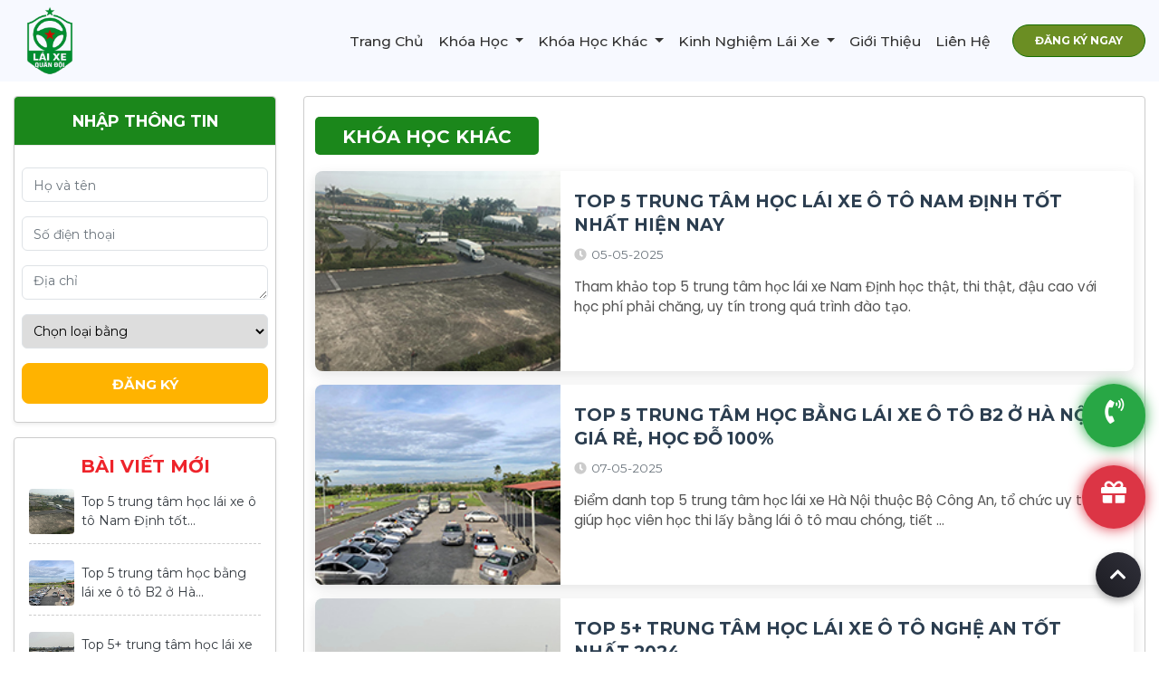

--- FILE ---
content_type: text/html; charset=UTF-8
request_url: https://laixequandoi.com/khoa-hoc-khac/hoc-lai-xe-o-to-quan-5-chi-33-trieu-lai-xe-quan-doi-694.html
body_size: 10289
content:

<!DOCTYPE html>
<html lang="vi">
<head>
    <meta charset="utf-8">
    <meta http-equiv="x-ua-compatible" content="ie=edge">
    <meta name="viewport" content="width=device-width, initial-scale=1">
	<meta name="google-site-verification" content="4OFwG2n99gnSB9a3t_K21X9AUdyas_jiCRxHtgPUPPs" />	
    <link rel="shortcut icon" type="image/x-icon" href="https://laixequandoi.com/frontend/assets/images/logo.webp">
    <link rel="canonical" href="">
    <title> Lái Xe Quân Đội</title>
    <meta name="description" content="" />
    <meta name="keywords" content="" />
    <meta itemprop="name" content=" Lái Xe Quân Đội">
    <meta itemprop="description" content="">
    <meta itemprop="image" content="https://laixequandoi.com/frontend/assets/images/logo.webp">
    <meta property="og:locale" content="vi_VN" />
    <meta property="og:type" content="website" />
    <meta property="og:title" content=" Lái Xe Quân Đội" />
    <meta property="og:description" content="" />
    <meta property="og:image" content="https://laixequandoi.com/frontend/assets/images/logo.webp" />
    <meta property="og:site_name" content="Lái Xe Ô Tô Quân Đội" />
    <meta name="DC.title" content=" Lái Xe Quân Đội" />
    <!-- CSS here -->
    <link rel="preload" href="https://laixequandoi.com/frontend/assets/css/bootstrap.min.css" as="style" onload="this.onload=null;this.rel='stylesheet'">
    <link rel="preload" href="https://laixequandoi.com/frontend/assets/css/meanmenu.css" as="style" onload="this.onload=null;this.rel='stylesheet'">
    <link rel="preload" href="https://laixequandoi.com/frontend/assets/css/style.css" as="style" onload="this.onload=null;this.rel='stylesheet'">
    <link rel="preload" href="https://laixequandoi.com/frontend/assets/css/utility-classes.css" as="style" onload="this.onload=null;this.rel='stylesheet'">
    <link rel="preload"
      as="image"
      href="https://laixequandoi.com/frontend/assets/images/about-us-banner.webp"
      type="image/webp">
        <link rel="stylesheet" href="https://laixequandoi.com/frontend/assets/css/fontawesome-all.min.css">
    <link rel="stylesheet" href="https://laixequandoi.com/frontend/assets/css/custome.css">
      
	<script>window.dataLayer = window.dataLayer || [];function gtag(){dataLayer.push(arguments);}gtag('js', new Date());gtag('config', 'UA-149836271-1');</script>
    <!-- Google Tag Manager -->
<script>(function(w,d,s,l,i){w[l]=w[l]||[];w[l].push({'gtm.start':
new Date().getTime(),event:'gtm.js'});var f=d.getElementsByTagName(s)[0],
j=d.createElement(s),dl=l!='dataLayer'?'&l='+l:'';j.async=true;j.src=
'https://www.googletagmanager.com/gtm.js?id='+i+dl;f.parentNode.insertBefore(j,f);
})(window,document,'script','dataLayer','GTM-N4NP4JHH');</script>
<!-- End Google Tag Manager -->
</head>
<body>
    <!-- Google Tag Manager (noscript) -->
<noscript>
    <iframe src="https://www.googletagmanager.com/ns.html?id=GTM-N4NP4JHH"
    height="0" width="0" style="display:none;visibility:hidden"></iframe>
</noscript>
<!-- End Google Tag Manager (noscript) -->
<script src="https://laixequandoi.com/frontend/assets/js/vendor/jquery-1.12.4.min.js"></script>
<script type='application/ld+json'>{"@context":"https://schema.org","@type":"WebSite","@id":"#website","url":"https://laixequandoi.com/","name":"Lái Xe Quân Đội","potentialAction":{"@type":"SearchAction","target":"https://laixequandoi.com/?s={search_term_string}","query-input":"required name=search_term_string"}}</script>
<script type='application/ld+json'>{"@context":"https://schema.org","@type":"Organization","@id":"#organization","url":"https://laixequandoi.com/","name":"Lái Xe Quân Đội","description":"Dạy Lái Xe Ô Tô Uy Tín Tại Quân Đội - Học Đậu 100%","logo":{"@type":"ImageObject","url":"https://laixequandoi.com/frontend/assets/images/logo.webp"},"contactPoint":[{"@type":"ContactPoint","telephone":"+84901447555","contactType":"customer service"}]}</script>
<script type="application/ld+json">{
	"@context": "https://schema.org",
	"@type": "FAQPage",
	"name": " Lái Xe Quân Đội",
	"mainEntity": [{
		"@type": "Question",
		"name": "✅ Lái Xe Quân Đội có uy tín không?",
		"answerCount": 1,
		"acceptedAnswer": {
			"@type": "Answer",
			"text": "Với hơn 10 năm kinh nghiệm đào tạo TTDNLX Quân Đội tự tin mang đến chất lượng tuyệt đối cho học viên, học là đậu."
		}
	}]
}</script>
     <header class="header sticky-top">
    <!-- Header Main -->
    <div class="header__menu-area">
      <div class="container">
        <nav class="navbar navbar-expand-md navbar-light navbar-custom p-0">
          <!-- Mobile toggler -->
          <button class="navbar-toggler d-md-none" aria-label="Mở menu">
            <span class="navbar-toggler-icon"></span>
          </button>

          <!-- Logo -->
          <a class="navbar-brand mx-auto mx-md-0 d-md-flex" href="https://laixequandoi.com/">
            <img 
              src="https://laixequandoi.com/frontend/assets/images/logo.webp" 
              width="200" height="60"
              decoding="async"
              loading="auto"
              fetchpriority="low"
              alt="Logo">
          </a>

          <!-- Mobile search icon -->
          <button class="mobile-search-toggle d-md-none">
            <i class="fas fa-search"></i>
          </button>

          <!-- Desktop menu -->
          <div class="collapse navbar-collapse justify-content-end menu-res" id="mainMenu">
            <ul class="navbar-nav" style="font-size: 12px; font-weight: 700;">
              <!-- NAVIGATION ITEMS -->
               <li class="nav-item">
                        <a class="nav-link" href="https://laixequandoi.com/">Trang Chủ</a>
                    </li>

                    <li class="nav-item dropdown">
                        <a class="nav-link dropdown-toggle" href="#" id="menuKhoaHoc" role="button" data-toggle="dropdown" aria-haspopup="true" aria-expanded="false">
                            Khóa Học
                        </a>
                        <div class="dropdown-menu" aria-labelledby="menuKhoaHoc">
                            <a class="dropdown-item" href="https://laixequandoi.com/hoc-lai-xe-o-to-b2-606.html">Học Bằng B (ô tô)</a>
                            <a class="dropdown-item" href="https://laixequandoi.com/hoc-lai-xe-hang-c-613.html">Học Bằng C1 (xe tải)</a>
                        </div>
                    </li>
                                           <li class="nav-item dropdown">
                        <a class="nav-link dropdown-toggle" href="https://laixequandoi.com/khoa-hoc-khac/" id="menu" role="button" aria-haspopup="true" aria-expanded="false">
                          Khóa Học Khác                        </a>
                                              </li>
                                          <li class="nav-item dropdown">
                        <a class="nav-link dropdown-toggle" href="https://laixequandoi.com/kinh-nghiem-lai-xe/" id="menu" role="button" aria-haspopup="true" aria-expanded="false">
                          Kinh Nghiệm Lái Xe                        </a>
                                              </li>
                    
                    <li class="nav-item">
                        <a class="nav-link" href="https://laixequandoi.com/gioi-thieu.html">Giới Thiệu</a>
                    </li>
                    <li class="nav-item">
                        <a class="nav-link" href="https://laixequandoi.com/lien-he.html">Liên Hệ</a>
                    </li>
                    <li class="nav-item d-none d-md-flex align-items-center ml-3">
                      <a type="button" data-toggle="modal" data-target="#dangkyModal" href="#" class="header-regis-btn px-4 py-2">
                        ĐĂNG KÝ NGAY
                      </a>
                    </li>
                    <li class="nav-item d-flex align-items-center d-md-none position-relative">
                        <a class="nav-link" href="#" id="searchToggle">
                            <i class="fas fa-search fa-lg"></i>
                        </a>
                    </li>
            </ul>
          </div>
        </nav>
      </div>
    </div>
  </header>

  <!-- Search dropdown -->
  <div class="search-dropdown">
    <form action="https://laixequandoi.com/timkiem" method="get">
      <input type="text" name="s" class="form-control" placeholder="Tìm kiếm..." required>
    </form>
  </div>

  <!-- Mobile overlay & sidebar -->
  <div class="mobile-overlay"></div>
  <aside class="mobile-sidebar">
    <button class="mobile-sidebar-close" aria-label="Đóng menu">&times;</button>
    <ul class="navbar-nav flex-column">
        <li class="nav-item">
                        <a class="nav-link" href="https://laixequandoi.com/">Trang Chủ</a>
                    </li>

                    <li class="nav-item dropdown">
                        <a class="nav-link dropdown-toggle" href="#" id="menuKhoaHoc" role="button" data-toggle="dropdown" aria-haspopup="true" aria-expanded="false">
                            Khóa Học
                        </a>
                        <div class="dropdown-menu" aria-labelledby="menuKhoaHoc">
                            <a class="dropdown-item" href="https://laixequandoi.com/hoc-lai-xe-o-to-b2-606.html">Học Bằng B (ô tô)</a>
                            <a class="dropdown-item" href="https://laixequandoi.com/hoc-lai-xe-hang-c-613.html">Học Bằng C1 (xe tải)</a>
                        </div>
                    </li>
                                            <li class="nav-item dropdown">
                        <a class="nav-link dropdown-toggle" href="https://laixequandoi.com/khoa-hoc-khac/" id="menu" role="button" aria-haspopup="true" aria-expanded="false">
                          Khóa Học Khác                        </a>
                                              </li>
                                          <li class="nav-item dropdown">
                        <a class="nav-link dropdown-toggle" href="https://laixequandoi.com/kinh-nghiem-lai-xe/" id="menu" role="button" aria-haspopup="true" aria-expanded="false">
                          Kinh Nghiệm Lái Xe                        </a>
                                              </li>
                                        <li class="nav-item">
                        <a class="nav-link" href="https://laixequandoi.com/gioi-thieu.html">Giới Thiệu</a>
                    </li>
                    <li class="nav-item">
                        <a class="nav-link" href="https://laixequandoi.com/lien-he.html">Liên Hệ</a>
                    </li>
    </ul>
  </aside>

<script>
    $(function(){
      var $body    = $('body'),
          $overlay = $('.mobile-overlay'),
          $sidebar = $('.mobile-sidebar'),
          $toggle  = $('.navbar-toggler'),
          $close   = $('.mobile-sidebar-close'),
          $search  = $('.search-dropdown'),
          $searchToggle = $('.mobile-search-toggle');

      // Sidebar open/close
      $toggle.on('click', function(){
        $overlay.show();
        $sidebar.show();
        $body.addClass('no-scroll');
      });
      $overlay.add($close).on('click', function(){
        $sidebar.hide();
        $overlay.hide();
        $body.removeClass('no-scroll');
      });

      // Submenu toggle (mobile)
      $sidebar.find('.dropdown-toggle').on('click', function(e){
        var $submenu = $(this).next('.dropdown-menu');
        if ($submenu.length) {
          e.preventDefault();
          var $li = $(this).parent();
          $li.toggleClass('open')
           .siblings('.dropdown').removeClass('open');
        }
      });

      // Search toggle
      $searchToggle.on('click', function(e){
        e.preventDefault();
        $search.toggle().find('input').focus();
      });

      // Hide search on desktop resize
      $(window).on('resize', function(){
        if ($(window).width() >= 768) $search.hide();
      });
    });
  </script>
<section>
<div class="container">
<div class="row">
    <!-- Left Sidebar - 3 columns -->
    <div class="col-lg-3 mt-3">
        <div class="leftbar d-flex flex-column gap-4 sticky-top" style="top: 10%; z-index:100">
  <!-- Widget: Đặt lịch khám -->
  <div class="schedule-widget bg-white rounded shadow-sm d-none d-md-block">
    <h4 class="widget-title text-white text-center py-3 rounded-top mb-3">NHẬP THÔNG TIN</h4>
    <form id="leftbar-bookingForm"  onsubmit="submitBoth(event, 'leftBar');">
      <div class="mb-3">
        <input 
          type="text" 
          id="leftBarhoTen" 
          name="hoTen" 
          class="form-control" 
          placeholder="Họ và tên" required>
      </div>
      <div class="mb-3">
        <input 
          type="tel" 
          name="soDT"
          id="leftBarsoDT" 
          class="form-control" 
          placeholder="Số điện thoại" 
          required>
      </div>
      <div class="mb-3">
        <textarea 
          id="leftBardiaChi"
          name="diaChi" 
          class="form-control" 
          placeholder="Địa chỉ" 
          rows="1"              
          style="resize: vertical;" 
        ></textarea>
      </div>
      <div class="mb-3">
        <select class="form-select w-100 p-2" id="leftBarhocBang" name="hocBang" required>
          <option value="" disabled selected>Chọn loại bằng</option>
          <option value="B">Hạng B (ô tô)</option>
          <option value="C1">Hạng C1 (xe tải)</option>
          <option value="Nâng bằng">Nâng bằng</option>
          <option value="A1">Hạng A1 (xe máy)</option>
          <option value="Khác">Khác</option>
        </select>
      </div>
      <button type="submit" class="btn btn-warning w-100 text-uppercase fw-bold">
        Đăng Ký
      </button>
    </form>
  </div>

  <!-- Widget: Bài viết mới -->
  <div class="recent-posts p-3 bg-white rounded shadow-sm mt-3">
    <span class="leftbar-news-title">BÀI VIẾT MỚI</span>
    <ul class="list-unstyled mb-0">
            <li class="d-flex align-items-center mb-2">
        <img 
          src="https://laixequandoi.com/img/baiviet/khoahockhac/top-5-trung-tam-hoc-lai-xe-o-to-nam-dinh-tot-nhat-hien-nay10321.jpg" 
          alt="Top 5 trung tâm học lái xe ô tô Nam Định tốt nhất hiện nay" 
          class="rounded me-2 mr-2" 
          style="width:50px; height:50px; object-fit:cover;"
        >
        <a href="https://laixequandoi.com/top-5-trung-tam-hoc-lai-xe-o-to-nam-dinh-tot-nhat-hien-nay-769" class="text-dark small">
          Top 5 trung tâm học lái xe ô tô Nam Định tốt...        </a>
      </li>
            <li class="d-flex align-items-center mb-2">
        <img 
          src="https://laixequandoi.com/img/baiviet/khoahockhac/top-7-trung-tam-hoc-lai-xe-ha-noi-gia-re-hoc-do-10023213.jpg" 
          alt="Top 5 trung tâm học bằng lái xe ô tô B2 ở Hà Nội | Giá rẻ, học đỗ 100%" 
          class="rounded me-2 mr-2" 
          style="width:50px; height:50px; object-fit:cover;"
        >
        <a href="https://laixequandoi.com/top-5-trung-tam-hoc-bang-lai-xe-o-to-b2-o-ha-noi-gia-re-hoc-do-100-768" class="text-dark small">
          Top 5 trung tâm học bằng lái xe ô tô B2 ở Hà...        </a>
      </li>
            <li class="d-flex align-items-center mb-2">
        <img 
          src="https://laixequandoi.com/img/baiviet/khoahockhac/top-5-trung-tam-hoc-lai-xe-o-to-nghe-an-tot-nhat-202430122.jpg" 
          alt="Top 5+ trung tâm học lái xe ô tô Nghệ An tốt nhất 2024" 
          class="rounded me-2 mr-2" 
          style="width:50px; height:50px; object-fit:cover;"
        >
        <a href="https://laixequandoi.com/top-5-trung-tam-hoc-lai-xe-o-to-nghe-an-tot-nhat-2024-767" class="text-dark small">
          Top 5+ trung tâm học lái xe ô tô Nghệ An tốt...        </a>
      </li>
            <li class="d-flex align-items-center mb-2">
        <img 
          src="https://laixequandoi.com/img/baiviet/khoahockhac/top-5-trung-tam-hoc-lai-xe-o-to-dak-lak-uy-tin-gia-re21320.jpg" 
          alt="Top 5 trung tâm học lái xe ô tô Đắk Lắk uy tín, giá rẻ" 
          class="rounded me-2 mr-2" 
          style="width:50px; height:50px; object-fit:cover;"
        >
        <a href="https://laixequandoi.com/top-5-trung-tam-hoc-lai-xe-o-to-dak-lak-uy-tin-gia-re-766" class="text-dark small">
          Top 5 trung tâm học lái xe ô tô Đắk Lắk uy tín,...        </a>
      </li>
            <li class="d-flex align-items-center mb-2">
        <img 
          src="https://laixequandoi.com/img/baiviet/khoahockhac/top-5-trung-tam-sat-hach-lai-xe-o-quang-ninh-gia-re-hoc-do-10012321_1.jpg" 
          alt="Top 5 trung tâm sát hạch lái xe ở Quảng Ninh | Giá rẻ, học đỗ 100%" 
          class="rounded me-2 mr-2" 
          style="width:50px; height:50px; object-fit:cover;"
        >
        <a href="https://laixequandoi.com/top-5-trung-tam-sat-hach-lai-xe-o-quang-ninh-gia-re-hoc-do-100-765" class="text-dark small">
          Top 5 trung tâm sát hạch lái xe ở Quảng Ninh |...        </a>
      </li>
          </ul>
  </div>
</div>
    </div>
    
    <!-- Main Content - 9 columns -->
    <div class="col-lg-9 mt-3">
        <div class="area-block h-100 rounded-2">
            <div class="trangloai-news-area pb-10">
                <div class="section-title">
                    <h1>                            Khóa Học Khác                            </h1>
                </div>
            </div>
                                    <div class="row">
                                                    <div class="postbox mb-15 col-12">
                                <div class="trangloai-news-card d-flex">
                                    <div class="trangloai-news-img-container" style="flex: 0 0 30%;">
                                        <a href="https://laixequandoi.com/top-5-trung-tam-hoc-lai-xe-o-to-nam-dinh-tot-nhat-hien-nay-769.html" title="Top 5 trung tâm học lái xe ô tô Nam Định tốt nhất hiện nay">
                                            <img class="trangloai-news-img" src="https://laixequandoi.com/img/baiviet/khoahockhac/top-5-trung-tam-hoc-lai-xe-o-to-nam-dinh-tot-nhat-hien-nay10321.jpg" alt="Top 5 trung tâm học lái xe ô tô Nam Định tốt nhất hiện nay">
                                        </a>
                                    </div>
                                    <div class="trangloai-news-content" style="flex: 0 0 70%; padding-left: 15px;">
                                        <h3 class="trangloai-news-title text-uppercase">
                                            <a href="https://laixequandoi.com/top-5-trung-tam-hoc-lai-xe-o-to-nam-dinh-tot-nhat-hien-nay-769.html" title="Top 5 trung tâm học lái xe ô tô Nam Định tốt nhất hiện nay">Top 5 trung tâm học lái xe ô tô Nam Định tốt nhất hiện nay</a>
                                        </h3>
                                        <div class="trangloai-news-meta">
                                            <i class="fas fa-clock"></i>
                                            <span>05-05-2025</span>
                                        </div>
                                        <p class="trangloai-news-summary">
                                            Tham khảo top 5 trung tâm học lái xe Nam Định học thật, thi thật, đậu cao với học phí phải chăng, uy tín trong quá trình đào tạo.                                        </p>
                                    </div>
                                </div>
                            </div>
                                                    <div class="postbox mb-15 col-12">
                                <div class="trangloai-news-card d-flex">
                                    <div class="trangloai-news-img-container" style="flex: 0 0 30%;">
                                        <a href="https://laixequandoi.com/top-5-trung-tam-hoc-bang-lai-xe-o-to-b2-o-ha-noi-gia-re-hoc-do-100-768.html" title="Top 5 trung tâm học bằng lái xe ô tô B2 ở Hà Nội | Giá rẻ, học đỗ 100%">
                                            <img class="trangloai-news-img" src="https://laixequandoi.com/img/baiviet/khoahockhac/top-7-trung-tam-hoc-lai-xe-ha-noi-gia-re-hoc-do-10023213.jpg" alt="Top 5 trung tâm học bằng lái xe ô tô B2 ở Hà Nội | Giá rẻ, học đỗ 100%">
                                        </a>
                                    </div>
                                    <div class="trangloai-news-content" style="flex: 0 0 70%; padding-left: 15px;">
                                        <h3 class="trangloai-news-title text-uppercase">
                                            <a href="https://laixequandoi.com/top-5-trung-tam-hoc-bang-lai-xe-o-to-b2-o-ha-noi-gia-re-hoc-do-100-768.html" title="Top 5 trung tâm học bằng lái xe ô tô B2 ở Hà Nội | Giá rẻ, học đỗ 100%">Top 5 trung tâm học bằng lái xe ô tô B2 ở Hà Nội | Giá rẻ, học đỗ 100%</a>
                                        </h3>
                                        <div class="trangloai-news-meta">
                                            <i class="fas fa-clock"></i>
                                            <span>07-05-2025</span>
                                        </div>
                                        <p class="trangloai-news-summary">
                                            Điểm danh top 5 trung tâm học lái xe Hà Nội thuộc Bộ Công An, tổ chức uy tín giúp học viên học thi lấy bằng lái ô tô mau chóng, tiết ...                                        </p>
                                    </div>
                                </div>
                            </div>
                                                    <div class="postbox mb-15 col-12">
                                <div class="trangloai-news-card d-flex">
                                    <div class="trangloai-news-img-container" style="flex: 0 0 30%;">
                                        <a href="https://laixequandoi.com/top-5-trung-tam-hoc-lai-xe-o-to-nghe-an-tot-nhat-2024-767.html" title="Top 5+ trung tâm học lái xe ô tô Nghệ An tốt nhất 2024">
                                            <img class="trangloai-news-img" src="https://laixequandoi.com/img/baiviet/khoahockhac/top-5-trung-tam-hoc-lai-xe-o-to-nghe-an-tot-nhat-202430122.jpg" alt="Top 5+ trung tâm học lái xe ô tô Nghệ An tốt nhất 2024">
                                        </a>
                                    </div>
                                    <div class="trangloai-news-content" style="flex: 0 0 70%; padding-left: 15px;">
                                        <h3 class="trangloai-news-title text-uppercase">
                                            <a href="https://laixequandoi.com/top-5-trung-tam-hoc-lai-xe-o-to-nghe-an-tot-nhat-2024-767.html" title="Top 5+ trung tâm học lái xe ô tô Nghệ An tốt nhất 2024">Top 5+ trung tâm học lái xe ô tô Nghệ An tốt nhất 2024</a>
                                        </h3>
                                        <div class="trangloai-news-meta">
                                            <i class="fas fa-clock"></i>
                                            <span>07-05-2025</span>
                                        </div>
                                        <p class="trangloai-news-summary">
                                            Top 5 Trung tâm học lái xe Nghệ An tốt nhất 2024 về đào tạo các hạng B, C, E,... với chi phí hợp lý, lịch học tự do, nhận bằng nhanh.                                         </p>
                                    </div>
                                </div>
                            </div>
                                                    <div class="postbox mb-15 col-12">
                                <div class="trangloai-news-card d-flex">
                                    <div class="trangloai-news-img-container" style="flex: 0 0 30%;">
                                        <a href="https://laixequandoi.com/top-5-trung-tam-hoc-lai-xe-o-to-dak-lak-uy-tin-gia-re-766.html" title="Top 5 trung tâm học lái xe ô tô Đắk Lắk uy tín, giá rẻ">
                                            <img class="trangloai-news-img" src="https://laixequandoi.com/img/baiviet/khoahockhac/top-5-trung-tam-hoc-lai-xe-o-to-dak-lak-uy-tin-gia-re21320.jpg" alt="Top 5 trung tâm học lái xe ô tô Đắk Lắk uy tín, giá rẻ">
                                        </a>
                                    </div>
                                    <div class="trangloai-news-content" style="flex: 0 0 70%; padding-left: 15px;">
                                        <h3 class="trangloai-news-title text-uppercase">
                                            <a href="https://laixequandoi.com/top-5-trung-tam-hoc-lai-xe-o-to-dak-lak-uy-tin-gia-re-766.html" title="Top 5 trung tâm học lái xe ô tô Đắk Lắk uy tín, giá rẻ">Top 5 trung tâm học lái xe ô tô Đắk Lắk uy tín, giá rẻ</a>
                                        </h3>
                                        <div class="trangloai-news-meta">
                                            <i class="fas fa-clock"></i>
                                            <span>07-05-2025</span>
                                        </div>
                                        <p class="trangloai-news-summary">
                                            Top 5 trung tâm học lái xe Đắk Lắk có số lượng học viên tham gia đông nhất khu vực, được đánh giá cao tiêu chí uy tín, giá cả, trải nghiệm, dịch vụ,...                                        </p>
                                    </div>
                                </div>
                            </div>
                                                    <div class="postbox mb-15 col-12">
                                <div class="trangloai-news-card d-flex">
                                    <div class="trangloai-news-img-container" style="flex: 0 0 30%;">
                                        <a href="https://laixequandoi.com/top-5-trung-tam-sat-hach-lai-xe-o-quang-ninh-gia-re-hoc-do-100-765.html" title="Top 5 trung tâm sát hạch lái xe ở Quảng Ninh | Giá rẻ, học đỗ 100%">
                                            <img class="trangloai-news-img" src="https://laixequandoi.com/img/baiviet/khoahockhac/top-5-trung-tam-sat-hach-lai-xe-o-quang-ninh-gia-re-hoc-do-10012321_1.jpg" alt="Top 5 trung tâm sát hạch lái xe ở Quảng Ninh | Giá rẻ, học đỗ 100%">
                                        </a>
                                    </div>
                                    <div class="trangloai-news-content" style="flex: 0 0 70%; padding-left: 15px;">
                                        <h3 class="trangloai-news-title text-uppercase">
                                            <a href="https://laixequandoi.com/top-5-trung-tam-sat-hach-lai-xe-o-quang-ninh-gia-re-hoc-do-100-765.html" title="Top 5 trung tâm sát hạch lái xe ở Quảng Ninh | Giá rẻ, học đỗ 100%">Top 5 trung tâm sát hạch lái xe ở Quảng Ninh | Giá rẻ, học đỗ 100%</a>
                                        </h3>
                                        <div class="trangloai-news-meta">
                                            <i class="fas fa-clock"></i>
                                            <span>07-05-2025</span>
                                        </div>
                                        <p class="trangloai-news-summary">
                                            Top 5 trung tâm học lái xe Quảng Ninh giá rẻ nhưng đảm bảo chất lượng được cộng đồng học lái địa phương nhận xe tích cực.                                        </p>
                                    </div>
                                </div>
                            </div>
                                                    <div class="postbox mb-15 col-12">
                                <div class="trangloai-news-card d-flex">
                                    <div class="trangloai-news-img-container" style="flex: 0 0 30%;">
                                        <a href="https://laixequandoi.com/top-5-khoa-hoc-lai-xe-o-to-hung-yen-gia-re-hoc-do-100-764.html" title="Top 5 khóa học lái xe ô tô Hưng Yên | Giá rẻ, học đỗ 100%">
                                            <img class="trangloai-news-img" src="https://laixequandoi.com/img/baiviet/khoahockhac/top-5-khoa-hoc-lai-xe-o-to-hung-yen-gia-re-hoc-do-10030103.jpg" alt="Top 5 khóa học lái xe ô tô Hưng Yên | Giá rẻ, học đỗ 100%">
                                        </a>
                                    </div>
                                    <div class="trangloai-news-content" style="flex: 0 0 70%; padding-left: 15px;">
                                        <h3 class="trangloai-news-title text-uppercase">
                                            <a href="https://laixequandoi.com/top-5-khoa-hoc-lai-xe-o-to-hung-yen-gia-re-hoc-do-100-764.html" title="Top 5 khóa học lái xe ô tô Hưng Yên | Giá rẻ, học đỗ 100%">Top 5 khóa học lái xe ô tô Hưng Yên | Giá rẻ, học đỗ 100%</a>
                                        </h3>
                                        <div class="trangloai-news-meta">
                                            <i class="fas fa-clock"></i>
                                            <span>07-05-2025</span>
                                        </div>
                                        <p class="trangloai-news-summary">
                                            Học lái xe ô tô uy tín tại top 5 khóa học lái xe ô tô Hưng Yên với tỷ lệ đậu 100%, cấp bằng 5-7 ngày sau khi hoàn thành thi sát hạch.                                        </p>
                                    </div>
                                </div>
                            </div>
                                            </div>
                    
                <nav aria-label="Page navigation">
                    <ul class="pagination d-flex justify-content-center">
                        <li class='page-item active'><span  class='page-link'>1</span></li><li class='page-item'><a class='page-link' href='/khoa-hoc-khac/2/'>2</a></li><li class='page-item'><a class='page-link' href='/khoa-hoc-khac/2/'>Sau</a></li>                    </ul>
                </nav>

                            </div>
        </div>
    </div>
</div>
<div class="modal fade" id="dangkyModal" tabindex="-1" role="dialog" aria-labelledby="dangkyModalLabel" aria-hidden="true">
  <div class="modal-dialog modal-lg" role="document">
    <div class="modal-content">
      <!-- Header Modal -->
      <div class="modal-header">
        <h3 class="modal-title" id="dangkyModalLabel">ĐĂNG KÝ HỌC LÁI XE</h3>
        <button type="button" class="close" data-dismiss="modal" aria-label="Đóng">
          <span aria-hidden="true">&times;</span>
        </button>
      </div>
      
      <!-- Body Modal -->
      <div class="modal-body">
        <div class="row">
          <!-- Hình minh họa bên trái (ẩn trên mobile) -->
          <div class="col-12 col-md-5 mb-3 mb-md-0 d-none d-md-block">
            <img src="https://laixequandoi.com/frontend/assets/images/img-form.jpg" 
                 alt="Form Image" 
                 class="img-fluid rounded form-image" 
                 loading="lazy">
          </div>
          
          <!-- Form đăng ký bên phải -->
          <div class="col-12 col-md-7">

            <!-- Iframe ẩn để nhận callback của Google Form -->
            
            <!-- Form chính hiển thị cho người dùng -->
            <form id="modalForm" onsubmit="submitBoth(event, 'modal');">
              <div class="form-group">
                <label for="hoTen">Họ và tên<span class="text-danger">*</span></label>
                <input type="text" class="form-control" id="modalhoTen" name="hoTen" 
                       placeholder="Ví dụ: Nguyễn Văn A" required
                       pattern="^[A-Za-z0-9À-ỹ\s]{1,35}$" 
                       title="Họ và tên chỉ được chứa chữ và khoảng trắng">
              </div>
              
              <div class="form-group">
                <label for="soDT">Số điện thoại <span class="text-danger">*</span></label>
                <input type="tel" class="form-control" id="modalsoDT" name="soDT" 
                       placeholder="Ví dụ: 0988 123 xxx" required pattern="[0-9]{10,11}" 
                       title="Vui lòng nhập số điện thoại hợp lệ (10 hoặc 11 chữ số)">
              </div>
              
              <div class="form-group">
                <label for="diaChi">Địa chỉ</label>
                <input type="text" class="form-control" id="modaldiaChi" name="diaChi" 
                       placeholder="Ví dụ: Thủ Đức, TP HCM" maxlength="150">
              </div>
              
              <div class="form-group">
                <label for="hocBang">Học bằng</label>
                <select id="modalhocBang" name="hocBang" 
                        style="width: 100%; padding: 10px; margin-bottom: 15px; border: 1px solid #ccc;">
                            <option value="" disabled selected>Chọn loại bằng</option>
                            <option value="B">Học bằng B (ô tô)</option>
                            <option value="C1">Học bằng C1 (xe tải)</option>
                            <option value="Nâng hạng">Nâng hạng</option>
                            <option value="A1">Học bằng A1 (xe máy)</option>
                            <option value="Khác">Khác</option>
                </select>
              </div>
              
              <!-- Nút submit -->
              <div class="btn-modal">
                <button type="submit" class="btn btn-modal-send px-4 py-3 w-100">GỬI YÊU CẦU ĐĂNG KÝ</button>
                <small class="form-text text-muted text-center mt-2">
                  *Đăng ký để nhận ngay ưu đãi hấp dẫn!
                </small>
              </div>
            </form>
          </div> <!-- end col-12 col-md-7 -->
        </div> <!-- end row -->
      </div> <!-- end modal-body -->
    </div> <!-- end modal-content -->
  </div> <!-- end modal-dialog -->
</div>
</section><script type="application/ld+json">
  {
    "@context": "http://schema.org",
    "@type": "LocalBusiness",
    "name": "Lái Xe Quân Đội",
    "url": "https://laixequandoi.com/",
    "logo": "https://laixequandoi.com/frontend/assets/images/logo.webp",
    "description": "Trung tâm dạy nghề lái xe ô tô Quân Đội",
    "address": {
      "@type": "PostalAddress",
      "streetAddress": "Việt Nam",
      "addressLocality": "Việt Nam",
      "postalCode": "700000",
      "addressCountry": "VN"
    },
    "telephone": "+84901447555",
    "email": "",
    "priceRange": "200",
    "geo": {
      "@type": "GeoCoordinates",
      "latitude": 10.802029,
      "longitude": 106.649307
    },
    "hasMap": "",
    "openingHoursSpecification": {
      "@type": "OpeningHoursSpecification",
      "opens": "07:30",
      "closes": "19:30",
      "dayOfWeek": {
        "@type": "dayOfWeek",
        "name": "Tất Cả Các Ngày Trong Tuần"
      }
    },
  }
</script>

<footer class="footer-container">
  <!-- faq -->
  <section class="faq-section">
    <div class="container">
      <div class="row align-items-stretch justify-content-between">
        <!-- Cột trái: FAQ Accordion -->
        <div class="col-12 col-lg-6 mb-4 mb-lg-0">
          <h3 class="mb-2">Hỏi đáp</h3>
          <p class="text-muted mb-4">Các câu hỏi thường gặp</p>
          <div id="faqAccordion" class="accordion">
            <!-- FAQ 1 -->
            <div class="faq-card">
              <div class="faq-card-header" id="headingOne">
                <a
                  href="#collapseOne"
                  data-toggle="collapse"
                  data-target="#collapseOne"
                  aria-expanded="true"
                  aria-controls="collapseOne">
                  Học phí trên có còn phát sinh thêm hay không?
                </a>
              </div>
              <div
                id="collapseOne"
                class="collapse show"
                aria-labelledby="headingOne"
                data-parent="#faqAccordion">
                <div class="faq-card-body">
                  <p>
                    Tại Trung tâm Lái Xe Quân Đội học phí luôn cam kết trọn gói 100%, từ lúc đăng ký đến lúc nhận bằng lái trên tay. Không có chuyện phát sinh thêm 1 đồng và được cam kết rõ ràng trên hợp đồng.
                  </p>
                </div>
              </div>
            </div>

            <!-- FAQ 2 -->
            <div class="faq-card">
              <div class="faq-card-header" id="headingTwo">
                <a
                  href="#collapseTwo"
                  class="collapsed"
                  data-toggle="collapse"
                  data-target="#collapseTwo"
                  aria-expanded="false"
                  aria-controls="collapseTwo">
                  Sợ học lý thuyết, trung tâm có cách nào hỗ trợ không?
                </a>
              </div>
              <div
                id="collapseTwo"
                class="collapse"
                aria-labelledby="headingTwo"
                data-parent="#faqAccordion">
                <div class="faq-card-body">
                  <p>
                    Khi đăng ký học tại đây, mọi học viên đều được thầy giáo nhiều năm kinh nghiệm hỗ trợ kèm 1/1. Ngoài ra, trung tâm còn cung cấp nhớ nhanh lý thuyết cấp tốc, việc học và thi đậu ngay trong lần đầu tiên vô cùng dễ dàng.
                  </p>
                </div>
              </div>
            </div>

            <!-- FAQ 3 -->
            <div class="faq-card">
              <div class="faq-card-header" id="headingThree">
                <a
                  href="#collapseThree"
                  class="collapsed"
                  data-toggle="collapse"
                  data-target="#collapseThree"
                  aria-expanded="false"
                  aria-controls="collapseThree">
                  Có được học lái xe ô tô trả góp hay không?
                </a>
              </div>
              <div
                id="collapseThree"
                class="collapse"
                aria-labelledby="headingThree"
                data-parent="#faqAccordion">
                <div class="faq-card-body">
                  <p>
                    Tại Trung tâm Lái Xe Quân Đội học viên khi có nhu cầu sẽ được chúng tôi hỗ trợ trả góp với lãi suất 0%, được chia nhỏ thành nhiều lần đóng. Do đó, học viên hoàn toàn có thể đăng ký vào khoá học ngay, chỉ cần đóng trước 3 triệu đồng.
                  </p>
                </div>
              </div>
            </div>

            <!-- FAQ 4 -->
            <div class="faq-card">
              <div class="faq-card-header" id="headingFour">
                <a
                  href="#collapseFour"
                  class="collapsed"
                  data-toggle="collapse"
                  data-target="#collapseFour"
                  aria-expanded="false"
                  aria-controls="collapseFour">
                  Có khóa học ngoài giờ hành chính hay không?
                </a>
              </div>
              <div
                id="collapseFour"
                class="collapse"
                aria-labelledby="headingFour"
                data-parent="#faqAccordion">
                <div class="faq-card-body">
                  <p>
                    Để đáp ứng nhu cầu của học viên, chúng tôi thường xuyên tổ chức bổ sung các khoá học vào ngoài giờ hành chính. Từ thứ 2 đến chủ nhật, sáng - chiều - tối. Học viên hoàn toàn yên tâm đăng ký học ở mọi khung giờ mong muốn.
                  </p>
                </div>
              </div>
            </div>
          </div>
        </div>

        <!-- Cột phải: Nhận xét khách hàng -->
        <div class="col-12 col-lg-6 reviews-column">
          <h3 class="mb-2">Nhận xét</h3>
          <p class="text-muted mb-4">Ý kiến từ khách hàng</p>

          <div class="d-flex mb-3 p-3 bg-white rounded shadow-sm review-item">
            <div class="review-img-container">
              <img
                width="60"
                height="60"
                class="rounded-circle mr-2 faq-img"
                src="data:image/svg+xml,%3Csvg xmlns='http://www.w3.org/2000/svg' viewBox='0 0 60 60'%3E%3Crect width='60' height='60' fill='%23e2e2e2'/%3E%3C/svg%3E"
                data-src="https://laixequandoi.com/frontend/assets/images/anh-le-van-thanh.webp"
                alt="Anh Lê Văn Thành"
                loading="lazy">
            </div>
            <div>
              <p class="mb-1 fst-italic">Tôi cảm thấy thật tuyệt vời và rất tự tin khi lái xe ngoài đường vì đã học bằng lái xe ô tô tại đây.</p>
              <small class="fw-bold">Anh Lê Văn Thành</small> / Khách hàng
              <div class="text-warning mt-1 rating">★★★★★</div>
            </div>
          </div>

          <div class="d-flex mb-3 p-3 bg-white rounded shadow-sm review-item">
            <div class="review-img-container">
              <img
                width="60"
                height="60"
                class="rounded-circle mr-2 faq-img"
                src="data:image/svg+xml,%3Csvg xmlns='http://www.w3.org/2000/svg' viewBox='0 0 60 60'%3E%3Crect width='60' height='60' fill='%23e2e2e2'/%3E%3C/svg%3E"
                data-src="https://laixequandoi.com/frontend/assets/images/anh-nguyen-van-huy13011.webp"
                alt="Anh Nguyễn Văn Huy"
                loading="lazy">
            </div>
            <div>
              <p class="mb-1 fst-italic">Mọi việc đã không còn quá khó khăn với tôi kể từ khi tham gia khóa học tại Trung tâm.</p>
              <small class="fw-bold">Anh Nguyễn Văn Huy</small> / Khách hàng
              <div class="text-warning mt-1 rating">★★★★★</div>
            </div>
          </div>

          <div class="d-flex mb-3 p-3 bg-white rounded shadow-sm review-item">
            <div class="review-img-container">
              <img
                width="60"
                height="60"
                class="rounded-circle mr-2 faq-img"
                src="data:image/svg+xml,%3Csvg xmlns='http://www.w3.org/2000/svg' viewBox='0 0 60 60'%3E%3Crect width='60' height='60' fill='%23e2e2e2'/%3E%3C/svg%3E"
                data-src="https://laixequandoi.com/frontend/assets/images/anh-nguyen-quang-phu31011.webp"
                alt="Anh Nguyễn Quang Phú"
                loading="lazy">
            </div>
            <div>
              <p class="mb-1 fst-italic">Tôi thật sự yên tâm khi được học lái xe ô tô tại trung tâm, trung tâm đã hướng dẫn nhiệt tình và tạo điều kiện cho tôi hoàn thành khóa học.</p>
              <small class="fw-bold">Anh Nguyễn Quang Phú</small> / Khách hàng
              <div class="text-warning mt-1 rating">★★★★★</div>
            </div>
          </div>
        </div>
      </div>
    </div>
  </section>
  <!-- Footer Information -->
  <div class="footer-info">
    <div class="container">
      <div class="row">
        <!-- Column 1: Training Center -->
        <div class="col-md-4 mb-4 mb-md-0">
          <h3>ĐÀO TẠO LÁI XE CHO BỘ ĐỘI XUẤT NGŨ</h3>
          <p><i class="fas fa-map-marker-alt"></i> Văn Phòng:</p>
          <ul>
            <li>Văn phòng ghi danh toàn quốc</li>
          </ul>
          <p><i class="fas fa-phone"></i><strong> Hotline: 0901 447 555 (Thùy Linh)</strong></p>
        </div>

        <!-- Column 2: Training Services -->
        <div class="col-md-4 mb-4 mb-md-0 text-blue">
          <h3>DỊCH VỤ ĐÀO TẠO</h3>
          <ul>
            <li><a href="https://laixequandoi.com/hoc-lai-xe-o-to-b2-606.html"><i class="fas fa-car"></i> Học Bằng B (ô tô)</a></li>
            <li><a href="https://laixequandoi.com/hoc-lai-xe-hang-c-613.html"><i class="fas fa-truck"></i> Học Bằng C1 (xe tải)</a></li>
          </ul>
        </div>

        <!-- Column 3: Customer Information -->
        <div class="col-md-4 text-blue">
          <h3>KHÁCH HÀNG CẦN BIẾT</h3>
          <ul>
            <li><a href="https://laixequandoi.com/gioi-thieu.html"><i class="fas fa-angle-right"></i> Giới thiệu</a></li>
            <li><a href="https://laixequandoi.com/lien-he.html"><i class="fas fa-angle-right"></i> Liên hệ</a></li>
            <li><a href="https://laixequandoi.com/kinh-nghiem-lai-xe.html"><i class="fas fa-angle-right"></i> Kinh nghiệm lái xe</a></li>
            <li><a href="https://laixequandoi.com/dieu-khoan-su-dung-643.html"><i class="fas fa-angle-right"></i> Điều khoản sử dụng</a></li>
            <li><a href="https://laixequandoi.com/chinh-sach-bao-mat-645.html"><i class="fas fa-angle-right"></i> Chính sách bảo mật</a></li>
          </ul>
        </div>
      </div>
    </div>
  </div>

  <!-- Bottom Section - Copyright -->
  <div class="footer-copyright">
    <div class="container">
      <p>Copyright © <a href="/">laixequandoi.com</a> | <a href="https://taplai.com/">taplai.com</a></p>
    </div>
  </div>
</footer>

<a id="backtotop" href="javascript:;"
  aria-label="Back to top of page"
  data-position="{&quot;bottom&quot;: 100, &quot;right&quot;: 15 }"
  data-type="fixed"
  data-offset-top="400"
  data-compensation="#header"
  style="display: block;">
  <i class="fas fa-chevron-up" aria-hidden="true"></i>
  <span class="sr-only">Back to top</span>
</a>

<!-- Nút nhận ưu đãi và gọi cuối trang mobile-->
<div class="fixed-bottom-bar d-md-none">
  <div class="container-fluid">
    <div class="row">
      <div class="col-6 p-0">
        <button type="button" class="btn footer-btn-register w-100" data-toggle="modal" data-target="#dangkyModal" href="#">
          <i class="fas fa-gift mr-2"></i> Nhận Ưu Đãi
        </button>
      </div>
      <div class="col-6 p-0">
        <a href="tel:0901 447 555" class="btn footer-btn-call w-100">
          <i class="fas fa-phone-volume mr-2"></i> Gọi ngay
        </a>
      </div>
    </div>
  </div>
</div>
<!-- Nút call và đăng ký ở bên trái ở desktop-->
<div class="floating-buttons">
  <!-- Nút Gọi: luôn show "Gọi Ngay", hover hiện số -->
  <a href="tel:0901 447 555" class="floating-button btn-call">
    <i class="fas fa-phone-volume"></i>
    <span class="tooltip">0901 447 555</span>
  </a>

  <!-- Nút Đăng Ký: luôn show "Đăng Ký", không có tooltip -->
  <button type="button" class="floating-button btn-register" data-toggle="modal" data-target="#dangkyModal">
    <i class="fas fa-gift"></i>
    <span class="tooltip">Đăng Ký Ngay</span>
  </button>
</div>
<script>
  document.addEventListener("DOMContentLoaded", function() {
    const lazyImages = document.querySelectorAll("img[data-src]");

    // Set up Intersection Observer
    if ("IntersectionObserver" in window) {
      const imageObserver = new IntersectionObserver(function(entries, observer) {
        entries.forEach(function(entry) {
          if (entry.isIntersecting) {
            const image = entry.target;
            image.src = image.dataset.src;
            image.classList.add("js-loaded");
            imageObserver.unobserve(image);
          }
        });
      });

      lazyImages.forEach(function(image) {
        image.classList.add("js-loading");
        imageObserver.observe(image);
      });
    } else {
      lazyImages.forEach(function(image) {
        image.src = image.dataset.src;
      });
    }
  });

  let isSubmitting = false;

  function submitBoth(event, prefix = "") {
    event.preventDefault();
    if (isSubmitting) return;
    isSubmitting = true;

    const hoTen = document.getElementById(prefix + 'hoTen').value;
    const soDT = document.getElementById(prefix + 'soDT').value;
    const diaChi = document.getElementById(prefix + 'diaChi').value;
    const hocBang = document.getElementById(prefix + 'hocBang').value;

    // Gửi Google Form ngầm
    const formUrl = "https://docs.google.com/forms/d/e/1FAIpQLSeoD9pf3bCqk7-VdfskAtdD14w_UGC3FTEWHt6_0AYHF7K7wg/formResponse";
    const params = new URLSearchParams({
      "entry.801075942": hoTen,
      "entry.42071352": soDT,
      "entry.882618373": diaChi,
      "entry.332773325": hocBang
    });

    if (navigator.sendBeacon) {
      navigator.sendBeacon(formUrl, params);
    } else {
      fetch(formUrl, {
        method: "POST",
        body: params,
        headers: {
          "Content-Type": "application/x-www-form-urlencoded"
        },
        keepalive: true
      }).catch(() => {});
    }

    // Redirect ngay lập tức
    window.location.href = "https://laixequandoi.com/dang-ky-thanh-cong.html";
  }
</script>    <!-- JS here -->
    <script src="https://laixequandoi.com/frontend/assets/js/bootstrap.min.js"></script>
    <script src="https://cdn.jsdelivr.net/npm/popper.js@1.16.1/dist/umd/popper.min.js"></script>
    <script src="https://laixequandoi.com/frontend/assets/js/jquery.meanmenu.min.js"></script>
    <script src="https://laixequandoi.com/frontend/assets/js/main.js"></script>
        <script>var site_url = 'https://laixequandoi.com/';</script>
    <script src="https://laixequandoi.com/frontend/assets/js/all_d.js"></script>
        <!-- <div id="fb-root"></div>
	<script async defer crossorigin="anonymous" src="https://connect.facebook.net/vi_VN/sdk.js#xfbml=1&version=v22.0"></script> -->
    <script>
        var submitted = !1;
    </script>
</body>
</html>

--- FILE ---
content_type: text/css
request_url: https://laixequandoi.com/frontend/assets/css/style.css
body_size: 11004
content:
/*----------------------------------------------------------------------------------- Template Name: BunGee - Blog, News & Magazine HTML5 Template Description: BunGee - Blog, News & Magazine HTML5 Template Author: bangladevs Version: 1.0 ----------------------------------------------------------------------------------- CSS INDEX =================== 1. Theme default css 2. Overlay 3. Header 4. Hero 5. News 6. Breadcrumb 7. Post details 8. Portfolio area 9. Contact area 10. Footer -----------------------------------------------------------------------------------*/
@import url('https://fonts.googleapis.com/css2?family=Montserrat:ital,wght@0,100..900;1,100..900&display=swap');
@import url('https://fonts.googleapis.com/css2?family=Poppins:ital,wght@0,100;0,200;0,300;0,400;0,500;0,600;0,700;0,800;0,900;1,100;1,200;1,300;1,400;1,500;1,600;1,700;1,800;1,900&display=swap');
@media only screen and (min-width: 1200px) and (max-width: 1600px) {
  .container {
    max-width: 1400px !important;
  }
}
/* 1. Theme default css */
body {
  font-family: "Montserrat", sans-serif;
  font-weight: normal;
  font-style: normal;
  font-size: 14px;
}
:root {
  --primary-color: #3A5F0B;
  --secondary-color: #6B8E23;
  --accent-color: #FFD700;
  --text-light: #F5F4ED;
  --text-dark: #1E1E1E;
}
.img, img {
  max-width: 100%;
  -webkit-transition: all 0.3s ease-out 0s;
  -moz-transition: all 0.3s ease-out 0s;
  -ms-transition: all 0.3s ease-out 0s;
  -o-transition: all 0.3s ease-out 0s;
  transition: all 0.3s ease-out 0s;
}
.f-left {
  float: left;
}
.f-right {
  float: right;
}
.fix {
  overflow: hidden;
}
a, .button {
  -webkit-transition: all 0.3s ease-out 0s;
  -moz-transition: all 0.3s ease-out 0s;
  -ms-transition: all 0.3s ease-out 0s;
  -o-transition: all 0.3s ease-out 0s;
  transition: all 0.3s ease-out 0s;
}
button {
  cursor: pointer;
}
a:focus, .button:focus {
  text-decoration: none;
  outline: none;
}
a:focus, a:hover {
  color: inherit;
  text-decoration: none;
}
a, button {
  color: inherit;
  outline: medium none;
}
button:focus, input:focus, input:focus, textarea, textarea:focus {
  outline: 0;
}
.uppercase {
  text-transform: uppercase;
}
.capitalize {
  text-transform: capitalize;
}
h1, h2, h3, h4, h5, h6 {
  font-family: "Montserrat", sans-serif;
  font-weight: 700;
  color: #555555;
  margin-top: 0px;
  font-style: normal;
  font-weight: 400;
  text-transform: normal;
  line-height: 1.2;
}
h1 a, h2 a, h3 a, h4 a, h5 a, h6 a {
  color: inherit;
}
h1 {
  display: flex;
  justify-content: center;
  align-items: center;
  font-size: 40px;
  font-weight: 500;
}
h2 {
  font-size: 35px;
}
h3 {
  font-size: 28px;
}
h4 {
  font-size: 22px;
}
h5 {
  font-size: 18px;
}
h6 {
  font-size: 16px;
}
ul {
  margin: 0px;
  padding: 0px;
}
li {
  list-style: none;
}
p {
  font-family: "Poppins", sans-serif;
  color: #777777;
  font-size: 16px;
  font-weight: normal;
  line-height: 1.5;
  margin-bottom: 10px;
}
hr {
  border-bottom: 1px solid #eceff8;
  border-top: 0 none;
  padding: 0;
}
label {
  color: #7e7e7e;
  cursor: pointer;
  font-size: 14px;
  font-weight: 400;
}
*::-moz-selection {
  background: #1c1c21;
  color: #ffffff;
  text-shadow: none;
}
::-moz-selection {
  background: #1c1c21;
  color: #ffffff;
  text-shadow: none;
}
::selection {
  background: #1c1c21;
  color: #ffffff;
  text-shadow: none;
}
/*-- - Input Placeholder -----------------------------------------*/
*::-moz-placeholder {
  color: #1c1c21;
  font-size: 14px;
  opacity: 1;
}
*::placeholder {
  color: #1c1c21;
  font-size: 14px;
  opacity: 1;
}
/*-- - Common Classes -----------------------------------------*/
.fix {
  overflow: hidden;
}
.clear {
  clear: both;
}
.pos-relative {
  position: relative;
}
/*-- - Background color -----------------------------------------*/
.main-bg {
  background: #009981 !important;
}
.grey-bg {
  background: #f7f7fd;
}
.white-bg {
  background: #ffffff;
}
.black-bg {
  background: #212121;
}
.theme-bg {
  background: #f70d28;
}
.header-menu-bg {
  background: #cc2121;
}
.header-top-bg {
  background: #dd3333;
}
/*-- - color -----------------------------------------*/
.white-color {
  color: #ffffff;
}
.black-color {
  color: #1c1c21;
}
.theme-color {
  color: #f70d28;
}
/*-- - Custom Row -----------------------------------------*/
.row-10 {
  margin-left: -10px;
  margin-right: -10px;
}
.row-10 > [class*="col"] {
  padding-left: 10px;
  padding-right: 10px;
}
/*-- - Margin & Padding -----------------------------------------*/
/*-- Margin Top --*/
.mt-5 {
  margin-top: 5px;
}
.mt-10 {
  margin-top: 10px;
}
.mt-15 {
  margin-top: 15px;
}
.mt-20 {
  margin-top: 20px;
}
.mt-25 {
  margin-top: 25px;
}
.mt-30 {
  margin-top: 30px;
}
.mt-35 {
  margin-top: 35px;
}
.mt-40 {
  margin-top: 40px;
}
.mt-45 {
  margin-top: 45px;
}
.mt-50 {
  margin-top: 50px;
}
.mt-55 {
  margin-top: 55px;
}
.mt-60 {
  margin-top: 60px;
}
.mt-65 {
  margin-top: 65px;
}
.mt-70 {
  margin-top: 70px;
}
.mt-75 {
  margin-top: 75px;
}
.mt-80 {
  margin-top: 80px;
}
.mt-85 {
  margin-top: 85px;
}
.mt-90 {
  margin-top: 90px;
}
.mt-95 {
  margin-top: 95px;
}
.mt-100 {
  margin-top: 100px;
}
.mt-105 {
  margin-top: 105px;
}
.mt-110 {
  margin-top: 110px;
}
.mt-115 {
  margin-top: 115px;
}
.mt-120 {
  margin-top: 120px;
}
.mt-125 {
  margin-top: 125px;
}
.mt-130 {
  margin-top: 130px;
}
.mt-135 {
  margin-top: 135px;
}
.mt-140 {
  margin-top: 140px;
}
.mt-145 {
  margin-top: 145px;
}
.mt-150 {
  margin-top: 150px;
}
.mt-155 {
  margin-top: 155px;
}
.mt-160 {
  margin-top: 160px;
}
.mt-165 {
  margin-top: 165px;
}
.mt-170 {
  margin-top: 170px;
}
.mt-175 {
  margin-top: 175px;
}
.mt-180 {
  margin-top: 180px;
}
.mt-185 {
  margin-top: 185px;
}
.mt-190 {
  margin-top: 190px;
}
.mt-195 {
  margin-top: 195px;
}
.mt-200 {
  margin-top: 200px;
}
.mt-17 {
  margin-top: 17px;
}
/*-- Margin Bottom --*/
.mb-5 {
  margin-bottom: 5px;
}
.mb-10 {
  margin-bottom: 10px;
}
.mb-15 {
  margin-bottom: 15px;
}
.mb-20 {
  margin-bottom: 20px;
}
.mb-25 {
  margin-bottom: 25px;
}
.mb-30 {
  margin-bottom: 30px;
}
.mb-35 {
  margin-bottom: 35px;
}
.mb-40 {
  margin-bottom: 40px;
}
.mb-45 {
  margin-bottom: 45px;
}
.mb-50 {
  margin-bottom: 50px;
}
.mb-55 {
  margin-bottom: 55px;
}
.mb-60 {
  margin-bottom: 60px;
}
.mb-65 {
  margin-bottom: 65px;
}
.mb-70 {
  margin-bottom: 70px;
}
.mb-75 {
  margin-bottom: 75px;
}
.mb-80 {
  margin-bottom: 80px;
}
.mb-85 {
  margin-bottom: 85px;
}
.mb-90 {
  margin-bottom: 90px;
}
.mb-95 {
  margin-bottom: 95px;
}
.mb-100 {
  margin-bottom: 100px;
}
.mb-105 {
  margin-bottom: 105px;
}
.mb-110 {
  margin-bottom: 110px;
}
.mb-115 {
  margin-bottom: 115px;
}
.mb-120 {
  margin-bottom: 120px;
}
.mb-125 {
  margin-bottom: 125px;
}
.mb-130 {
  margin-bottom: 130px;
}
.mb-135 {
  margin-bottom: 135px;
}
.mb-140 {
  margin-bottom: 140px;
}
.mb-145 {
  margin-bottom: 145px;
}
.mb-150 {
  margin-bottom: 150px;
}
.mb-155 {
  margin-bottom: 155px;
}
.mb-160 {
  margin-bottom: 160px;
}
.mb-165 {
  margin-bottom: 165px;
}
.mb-170 {
  margin-bottom: 170px;
}
.mb-175 {
  margin-bottom: 175px;
}
.mb-180 {
  margin-bottom: 180px;
}
.mb-185 {
  margin-bottom: 185px;
}
.mb-190 {
  margin-bottom: 190px;
}
.mb-195 {
  margin-bottom: 195px;
}
.mb-200 {
  margin-bottom: 200px;
}
/*-- Margin Left --*/
.ml-5 {
  margin-left: 5px;
}
.ml-10 {
  margin-left: 10px;
}
.ml-15 {
  margin-left: 15px;
}
.ml-20 {
  margin-left: 20px;
}
.ml-25 {
  margin-left: 25px;
}
.ml-30 {
  margin-left: 30px;
}
.ml-35 {
  margin-left: 35px;
}
.ml-40 {
  margin-left: 40px;
}
.ml-45 {
  margin-left: 45px;
}
.ml-50 {
  margin-left: 50px;
}
.ml-55 {
  margin-left: 55px;
}
.ml-60 {
  margin-left: 60px;
}
.ml-65 {
  margin-left: 65px;
}
.ml-70 {
  margin-left: 70px;
}
.ml-75 {
  margin-left: 75px;
}
.ml-80 {
  margin-left: 80px;
}
.ml-85 {
  margin-left: 85px;
}
.ml-90 {
  margin-left: 90px;
}
.ml-95 {
  margin-left: 95px;
}
.ml-100 {
  margin-left: 100px;
}
.ml-105 {
  margin-left: 105px;
}
.ml-110 {
  margin-left: 110px;
}
.ml-115 {
  margin-left: 115px;
}
.ml-120 {
  margin-left: 120px;
}
.ml-125 {
  margin-left: 125px;
}
.ml-130 {
  margin-left: 130px;
}
.ml-135 {
  margin-left: 135px;
}
.ml-140 {
  margin-left: 140px;
}
.ml-145 {
  margin-left: 145px;
}
.ml-150 {
  margin-left: 150px;
}
.ml-155 {
  margin-left: 155px;
}
.ml-160 {
  margin-left: 160px;
}
.ml-165 {
  margin-left: 165px;
}
.ml-170 {
  margin-left: 170px;
}
.ml-175 {
  margin-left: 175px;
}
.ml-180 {
  margin-left: 180px;
}
.ml-185 {
  margin-left: 185px;
}
.ml-190 {
  margin-left: 190px;
}
.ml-195 {
  margin-left: 195px;
}
.ml-200 {
  margin-left: 200px;
}
/*-- Margin Right --*/
.mr-5 {
  margin-right: 5px;
}
.mr-10 {
  margin-right: 10px;
}
.mr-15 {
  margin-right: 15px;
}
.mr-20 {
  margin-right: 20px;
}
.mr-25 {
  margin-right: 25px;
}
.mr-30 {
  margin-right: 30px;
}
.mr-35 {
  margin-right: 35px;
}
.mr-40 {
  margin-right: 40px;
}
.mr-45 {
  margin-right: 45px;
}
.mr-50 {
  margin-right: 50px;
}
.mr-55 {
  margin-right: 55px;
}
.mr-60 {
  margin-right: 60px;
}
.mr-65 {
  margin-right: 65px;
}
.mr-70 {
  margin-right: 70px;
}
.mr-75 {
  margin-right: 75px;
}
.mr-80 {
  margin-right: 80px;
}
.mr-85 {
  margin-right: 85px;
}
.mr-90 {
  margin-right: 90px;
}
.mr-95 {
  margin-right: 95px;
}
.mr-100 {
  margin-right: 100px;
}
.mr-105 {
  margin-right: 105px;
}
.mr-110 {
  margin-right: 110px;
}
.mr-115 {
  margin-right: 115px;
}
.mr-120 {
  margin-right: 120px;
}
.mr-125 {
  margin-right: 125px;
}
.mr-130 {
  margin-right: 130px;
}
.mr-135 {
  margin-right: 135px;
}
.mr-140 {
  margin-right: 140px;
}
.mr-145 {
  margin-right: 145px;
}
.mr-150 {
  margin-right: 150px;
}
.mr-155 {
  margin-right: 155px;
}
.mr-160 {
  margin-right: 160px;
}
.mr-165 {
  margin-right: 165px;
}
.mr-170 {
  margin-right: 170px;
}
.mr-175 {
  margin-right: 175px;
}
.mr-180 {
  margin-right: 180px;
}
.mr-185 {
  margin-right: 185px;
}
.mr-190 {
  margin-right: 190px;
}
.mr-195 {
  margin-right: 195px;
}
.mr-200 {
  margin-right: 200px;
}
/*-- Padding Top --*/
.pt-5 {
  padding-top: 5px;
}
.pt-10 {
  padding-top: 10px;
}
.pt-15 {
  padding-top: 15px;
}
.pt-20 {
  padding-top: 20px;
}
.pt-25 {
  padding-top: 25px;
}
.pt-30 {
  padding-top: 30px;
}
.pt-35 {
  padding-top: 35px;
}
.pt-40 {
  padding-top: 40px;
}
.pt-45 {
  padding-top: 45px;
}
.pt-50 {
  padding-top: 50px;
}
.pt-55 {
  padding-top: 55px;
}
.pt-60 {
  padding-top: 60px;
}
.pt-65 {
  padding-top: 65px;
}
.pt-70 {
  padding-top: 70px;
}
.pt-75 {
  padding-top: 75px;
}
.pt-80 {
  padding-top: 80px;
}
.pt-85 {
  padding-top: 85px;
}
.pt-90 {
  padding-top: 90px;
}
.pt-95 {
  padding-top: 95px;
}
.pt-100 {
  padding-top: 100px;
}
.pt-105 {
  padding-top: 105px;
}
.pt-110 {
  padding-top: 110px;
}
.pt-115 {
  padding-top: 115px;
}
.pt-120 {
  padding-top: 120px;
}
.pt-125 {
  padding-top: 125px;
}
.pt-130 {
  padding-top: 130px;
}
.pt-135 {
  padding-top: 135px;
}
.pt-140 {
  padding-top: 140px;
}
.pt-145 {
  padding-top: 145px;
}
.pt-150 {
  padding-top: 150px;
}
.pt-155 {
  padding-top: 155px;
}
.pt-160 {
  padding-top: 160px;
}
.pt-165 {
  padding-top: 165px;
}
.pt-170 {
  padding-top: 170px;
}
.pt-175 {
  padding-top: 175px;
}
.pt-180 {
  padding-top: 180px;
}
.pt-185 {
  padding-top: 185px;
}
.pt-190 {
  padding-top: 190px;
}
.pt-195 {
  padding-top: 195px;
}
.pt-200 {
  padding-top: 200px;
}
.pt-300 {
  padding-top: 300px;
}
/*-- Padding Bottom --*/
.pb-5 {
  padding-bottom: 5px;
}
.pb-10 {
  padding-bottom: 10px;
}
.pb-15 {
  padding-bottom: 15px;
}
.pb-20 {
  padding-bottom: 20px;
}
.pb-25 {
  padding-bottom: 25px;
}
.pb-30 {
  padding-bottom: 30px;
}
.pb-35 {
  padding-bottom: 35px;
}
.pb-40 {
  padding-bottom: 40px;
}
.pb-45 {
  padding-bottom: 45px;
}
.pb-50 {
  padding-bottom: 50px;
}
.pb-55 {
  padding-bottom: 55px;
}
.pb-60 {
  padding-bottom: 60px;
}
.pb-65 {
  padding-bottom: 65px;
}
.pb-70 {
  padding-bottom: 70px;
}
.pb-75 {
  padding-bottom: 75px;
}
.pb-80 {
  padding-bottom: 80px;
}
.pb-85 {
  padding-bottom: 85px;
}
.pb-90 {
  padding-bottom: 90px;
}
.pb-95 {
  padding-bottom: 95px;
}
.pb-100 {
  padding-bottom: 100px;
}
.pb-105 {
  padding-bottom: 105px;
}
.pb-110 {
  padding-bottom: 110px;
}
.pb-115 {
  padding-bottom: 115px;
}
.pb-120 {
  padding-bottom: 120px;
}
.pb-125 {
  padding-bottom: 125px;
}
.pb-130 {
  padding-bottom: 130px;
}
.pb-135 {
  padding-bottom: 135px;
}
.pb-140 {
  padding-bottom: 140px;
}
.pb-145 {
  padding-bottom: 145px;
}
.pb-150 {
  padding-bottom: 150px;
}
.pb-155 {
  padding-bottom: 155px;
}
.pb-160 {
  padding-bottom: 160px;
}
.pb-165 {
  padding-bottom: 165px;
}
.pb-170 {
  padding-bottom: 170px;
}
.pb-175 {
  padding-bottom: 175px;
}
.pb-180 {
  padding-bottom: 180px;
}
.pb-185 {
  padding-bottom: 185px;
}
.pb-190 {
  padding-bottom: 190px;
}
.pb-195 {
  padding-bottom: 195px;
}
.pb-200 {
  padding-bottom: 200px;
}
/*-- Padding Left --*/
.pl-5 {
  padding-left: 5px;
}
.pl-10 {
  padding-left: 10px;
}
.pl-15 {
  padding-left: 15px;
}
.pl-20 {
  padding-left: 20px;
}
.pl-25 {
  padding-left: 25px;
}
.pl-30 {
  padding-left: 30px;
}
.pl-35 {
  padding-left: 35px;
}
.pl-40 {
  padding-left: 40px;
}
.pl-45 {
  padding-left: 45px;
}
.pl-50 {
  padding-left: 50px;
}
.pl-55 {
  padding-left: 55px;
}
.pl-60 {
  padding-left: 60px;
}
.pl-65 {
  padding-left: 65px;
}
.pl-70 {
  padding-left: 70px;
}
.pl-75 {
  padding-left: 75px;
}
.pl-80 {
  padding-left: 80px;
}
.pl-85 {
  padding-left: 85px;
}
.pl-90 {
  padding-left: 90px;
}
.pl-95 {
  padding-left: 95px;
}
.pl-100 {
  padding-left: 100px;
}
.pl-105 {
  padding-left: 105px;
}
.pl-110 {
  padding-left: 110px;
}
.pl-115 {
  padding-left: 115px;
}
.pl-120 {
  padding-left: 120px;
}
.pl-125 {
  padding-left: 125px;
}
.pl-130 {
  padding-left: 130px;
}
.pl-135 {
  padding-left: 135px;
}
.pl-140 {
  padding-left: 140px;
}
.pl-145 {
  padding-left: 145px;
}
.pl-150 {
  padding-left: 150px;
}
.pl-155 {
  padding-left: 155px;
}
.pl-160 {
  padding-left: 160px;
}
.pl-165 {
  padding-left: 165px;
}
.pl-170 {
  padding-left: 170px;
}
.pl-175 {
  padding-left: 175px;
}
.pl-180 {
  padding-left: 180px;
}
.pl-185 {
  padding-left: 185px;
}
.pl-190 {
  padding-left: 190px;
}
.pl-195 {
  padding-left: 195px;
}
.pl-200 {
  padding-left: 200px;
}
/*-- Padding Right --*/
.pr-5 {
  padding-right: 5px;
}
.pr-10 {
  padding-right: 10px;
}
.pr-15 {
  padding-right: 15px;
}
.pr-20 {
  padding-right: 20px;
}
.pr-25 {
  padding-right: 25px;
}
.pr-30 {
  padding-right: 30px;
}
.pr-35 {
  padding-right: 35px;
}
.pr-40 {
  padding-right: 40px;
}
.pr-45 {
  padding-right: 45px;
}
.pr-50 {
  padding-right: 50px;
}
.pr-55 {
  padding-right: 55px;
}
.pr-60 {
  padding-right: 60px;
}
.pr-65 {
  padding-right: 65px;
}
.pr-70 {
  padding-right: 70px;
}
.pr-75 {
  padding-right: 75px;
}
.pr-80 {
  padding-right: 80px;
}
.pr-85 {
  padding-right: 85px;
}
.pr-90 {
  padding-right: 90px;
}
.pr-95 {
  padding-right: 95px;
}
.pr-100 {
  padding-right: 100px;
}
.pr-105 {
  padding-right: 105px;
}
.pr-110 {
  padding-right: 110px;
}
.pr-115 {
  padding-right: 115px;
}
.pr-120 {
  padding-right: 120px;
}
.pr-125 {
  padding-right: 125px;
}
.pr-130 {
  padding-right: 130px;
}
.pr-135 {
  padding-right: 135px;
}
.pr-140 {
  padding-right: 140px;
}
.pr-145 {
  padding-right: 145px;
}
.pr-150 {
  padding-right: 150px;
}
.pr-155 {
  padding-right: 155px;
}
.pr-160 {
  padding-right: 160px;
}
.pr-165 {
  padding-right: 165px;
}
.pr-170 {
  padding-right: 170px;
}
.pr-175 {
  padding-right: 175px;
}
.pr-180 {
  padding-right: 180px;
}
.pr-185 {
  padding-right: 185px;
}
.pr-190 {
  padding-right: 190px;
}
.pr-195 {
  padding-right: 195px;
}
.pr-200 {
  padding-right: 200px;
}
.img-100 {
  width: 100%;
}
.btn {
  background: #1c1c21;
  padding: 15px 50px;
  line-height: 1;
  border-radius: 0;
  color: #ffffff;
  font-weight: 700;
  text-transform: uppercase;
  font-size: 14px;
}
.btn-border {
  background: transparent;
  border: 1px solid #1c1c21;
  color: #1c1c21;
}
.btn-border:hover {
  background: #1c1c21;
  color: #ffffff;
  border-color: #1c1c21;
}
.btn-soft {
  border-color: #e9e9e9;
  padding: 14px 30px;
  color: #333333;
  background: transparent;
  font-weight: 600;
}
.btn-soft:hover {
  background: #1c1c21;
  color: #ffffff;
  border-color: #1c1c21;
}
#scrollUp {
  background: #1c1c219e;
  height: 42px;
  width: 42px;
  position: absolute;
  right: 60px;
  bottom: 60px;
  text-align: center;
  color: #fff;
  font-size: 18px;
  line-height: 47px;
}
#scrollUp:hover {
  background: #f70d28;
}
@media (max-width: 767px) {
  #scrollUp {
    right: 30px;
    bottom: 20px;
  }
}
.col-20 {
  width: 20%;
}
@media only screen and (min-width: 992px) and (max-width: 1200px) {
  .col-20 {
    width: 25%;
  }
}
@media only screen and (min-width: 768px) and (max-width: 991px) {
  .col-20 {
    width: 30%;
  }
}
@media (max-width: 767px) {
  .col-20 {
    width: 100%;
  }
}
.col-40 {
  width: 40%;
}
@media only screen and (min-width: 992px) and (max-width: 1200px) {
  .col-40 {
    width: 50%;
  }
}
@media (max-width: 767px) {
  .col-40 {
    width: 100%;
  }
}
.section-title span,.section-title h1 {
  font-size: 20px;
  font-weight: 700;
  text-transform: uppercase;
  line-height: 1;
  padding-left: 10px;
  background: #1b871b;
  color: #fff;
  display: inline-block;
  padding: 12px 30px 10px 30px;
  border-radius: 5px;
}

.section-title-2 h2 {
  background: #f70d28;
  font-size: 16px;
  font-weight: 600;
  text-transform: uppercase;
  display: inline-block;
  color: #fff;
  padding: 10px 30px;
  border-radius: 2px;
  margin: 0;
}
.gallery-active.owl-carousel .owl-nav div {
  background: #ffffff;
  height: 35px;
  left: 20px;
  line-height: 36px;
  opacity: 0;
  position: absolute;
  text-align: center;
  top: 50%;
  transform: translateY(-50%);
  transition: all 0.3s ease 0s;
  visibility: hidden;
  width: 35px;
}
.gallery-active.owl-carousel .owl-nav div.owl-next {
  left: auto;
  right: 20px;
}
.gallery-active.owl-carousel:hover .owl-nav div {
  opacity: 1;
  visibility: visible;
}
.gallery-active.owl-carousel .owl-nav div:hover {
  background: #1c1c21;
  color: #ffffff;
}
.app-text h2 {
  font-size: 36px;
  font-weight: 600;
  line-height: 1.1;
}
@media only screen and (min-width: 992px) and (max-width: 1200px) {
  .app-text h2 {
    margin-bottom: 20px;
  }
}
.app-store a {
  margin-left: 10px;
  display: inline-block;
}
@media (max-width: 767px) {
  .app-store a {
    margin: 0;
    margin-left: 5px;
    margin-right: 5px;
    margin-bottom: 5px;
  }
}
.instagram-item i {
  position: absolute;
  top: 50%;
  left: 0;
  right: 0;
  text-align: center;
  color: #ffffff;
  font-size: 35px;
  opacity: 0;
  z-index: 9;
  transition: .3s;
  transform: translateY(-50%);
}
.instagram-item:hover i {
  opacity: 1;
}
.instagram-item a:before {
  position: absolute;
  background: #1c1c21;
  content: "";
  top: 0;
  right: 0;
  height: 100%;
  width: 100%;
  transition: .3s;
  opacity: 0;
}
.instagram-item:hover a:before {
  opacity: .7;
}
/* 13. pagination */
.pagination {
  display: block;
  margin: 0;
  overflow: hidden;
  border-radius: 0;
  padding-bottom: 3px;
}
.pagination ul {
  -webkit-box-shadow: none;
  -moz-box-shadow: none;
  box-shadow: none;
  list-style: none;
  padding: 0;
  margin: 0;
}
.pagination ul li {
  display: inline-block;
  margin-right: 2px;
  margin-bottom: 10px;
}
.pagination ul li a, .pagination ul li span {
  float: none;
}
.pagination ul li a, .pagination ul li span {
  background: #F7F7FD;
  font-size: 14px;
  color: #3b3b3b;
  font-weight: 700;
  display: inline-block;
  padding: 9px 18px;
  box-shadow: 0 2px 0 rgba(0, 0, 0, 0.07);
}
.page-item.active .page-link {
  color: #fff;
  background: #009981;
  border-color: #009981;
}
.pagination ul > li > a:hover, .pagination ul > li > a:focus, .pagination ul > .active > a, .pagination ul > .active > span {
  color: #fff;
  background: #009981;
}
.page-title-bar h1 {
  color: #ffffff;
  font-size: 40px;
  font-weight: 700;
}
@media only screen and (min-width: 768px) and (max-width: 991px) {
  .page-title-bar h1 {
    font-size: 35px;
  }
}
@media (max-width: 767px) {
  .page-title-bar h1 {
    font-size: 32px;
  }
}
/* 2. Overlay */
[data-overlay] {
  position: relative;
  background-size: cover;
  background-repeat: no-repeat;
  background-position: center center;
}
[data-overlay]::before {
  position: absolute;
  left: 0;
  top: 0;
  right: 0;
  bottom: 0;
  content: "";
}
/*-- Overlay Color --*/
[data-overlay="light"]::before {
  background-color: #ffffff;
}
[data-overlay="dark"]::before {
  background-color: #1c1c21;
}
[data-overlay="dark-gradient"]::before {
  background-image: -moz-linear-gradient(to bottom, rgba(0, 0, 0, 0.0) 0%, rgba(0, 0, 0, 0.6) 100%);
  background-image: -webkit-linear-gradient(to bottom, rgba(0, 0, 0, 0.0) 0%, rgba(0, 0, 0, 0.6) 100%);
  background-image: linear-gradient(to bottom, rgba(0, 0, 0, 0.0) 0%, rgba(0, 0, 0, 0.6) 100%);
}
/*-- Overlay Opacity --*/
[data-opacity="1"]::before {
  opacity: 0.1;
}
[data-opacity="2"]::before {
  opacity: 0.2;
}
[data-opacity="3"]::before {
  opacity: 0.3;
}
[data-opacity="4"]::before {
  opacity: 0.4;
}
[data-opacity="5"]::before {
  opacity: 0.5;
}
[data-opacity="6"]::before {
  opacity: 0.6;
}
[data-opacity="7"]::before {
  opacity: 0.7;
}
[data-opacity="8"]::before {
  opacity: 0.8;
}
[data-opacity="9"]::before {
  opacity: 0.9;
}
/* 3. Header */
@media (max-width: 767px) {
  .header__top-menu ul {
    text-align: center;
  }
}
.header__top-menu ul li {
  display: inline-block;
  margin-right: 15px;
}
@media (max-width: 767px) {
  .header__top-menu ul li {
    margin-right: 7px;
  }
}
.header__top-menu ul li a {
  color: #ffffff;
  font-size: 16px;
  padding: 12px 0;
  display: block;
}
.header__top-menu ul li a:hover {
  color: #f70d28;
}
.header__social {
  line-height: 1;
}
@media (max-width: 767px) {
  .header__social {
    margin-bottom: 15px;
  }
}
.header__social a {
  color: #ffffff;
  font-size: 16px;
  margin-left: 15px;
}
.header__menu ul li {
  display: inline-block;
  position: relative;
}
.header__menu ul li a {
  color: #ffffff;
  padding: 17px 18px;
  line-height: 1;
  font-size: 17px;
  display: block;
  position: relative;
}
.header__menu ul li a::before {
  background: #f70d28;
  height: 6px;
  width: 100%;
  content: "";
  top: -6px;
  left: 0;
  position: absolute;
  border-radius: 3px 8px 0px 0px;
  opacity: 0;
  -webkit-transition: all 0.2s ease-out 0s;
  -moz-transition: all 0.2s ease-out 0s;
  -ms-transition: all 0.2s ease-out 0s;
  -o-transition: all 0.2s ease-out 0s;
  transition: all 0.2s ease-out 0s;
}

.header__menu ul li a i {
  font-size: 10px;
  float: right;
  margin-top: 4px;
  padding-left: 10px;
}

.header__menu ul li:hover > a, .header__menu ul li.active > a {
  background: #f70d28;
}
.header__menu ul li:hover > a::before, .header__menu ul li.active > a::before {
  opacity: 1;
}
.header__menu ul li ul.submenu {
  width: 200px;
  position: absolute;
  top: 110%;
  left: 0;
  background: #1c1c21;
  opacity: 0;
  visibility: hidden;
  z-index: 99;
  -webkit-transition: all 0.2s ease-out 0s;
  -moz-transition: all 0.2s ease-out 0s;
  -ms-transition: all 0.2s ease-out 0s;
  -o-transition: all 0.2s ease-out 0s;
  transition: all 0.2s ease-out 0s;
}
.header__menu ul li ul.submenu li {
  display: block;
  border-bottom: 1px solid #333;
}
.header__menu ul li ul.submenu li:last-child {
  border-bottom: 0;
}
.header__menu ul li ul.submenu li a {
  padding: 14px 12px;
  font-size: 13px;
}
.header__menu ul li ul.submenu li a:before {
  display: none;
}
.header__menu ul li ul.submenu li ul.submenu {
  left: 100%;
  top: 0;
  opacity: 0;
  visibility: hidden;
}
.header__menu ul li ul.submenu li:hover > ul.submenu {
  opacity: 1;
  visibility: visible;
}
.header__menu ul li:hover ul.submenu {
  opacity: 1;
  visibility: visible;
  top: 100%;
}
.header__right-icon {
  line-height: 1;
}
@media only screen and (min-width: 768px) and (max-width: 991px) {
  .header__right-icon.f-right {
    float: none;
  }
}
@media (max-width: 767px) {
  .header__right-icon.f-right {
    float: none;
  }
}
.header__right-icon a {
  color: #ffffff;
  font-size: 14px;
  margin-left: 30px;
}
@media only screen and (min-width: 768px) and (max-width: 991px) {
  .header__right-icon a:first-child {
    margin-left: 0;
  }
}
@media (max-width: 767px) {
  .header__right-icon a:first-child {
    margin-left: 0;
  }
}
@media only screen and (min-width: 768px) and (max-width: 991px) {
  .header__menu-area {
    padding: 5px 0;
  }
}
.menu__border {
  border-top: 1px solid #eee;
}
.header__menu-white ul li a {
  color: #1c1c21;
}
.header__menu-white ul li a:before {
  display: none;
}
.header__menu-white ul li:hover > a, .header__menu-white ul li.active > a {
  color: #f70d28;
  background: transparent;
}
.header__menu-white ul li ul.submenu li a {
  color: #ffffff;
}
.header__menu-white ul li ul.submenu li:hover > a, .header__menu-white ul li ul.submenu li.active > a {
  color: #f70d28;
}
.header__menu-white ul li ul.submenu li:hover > ul.submenu {
  opacity: 1;
  visibility: visible;
}
.header__menu-white ul li:first-child a {
  padding-left: 0;
}
.header__menu-black ul li a {
  color: #1c1c21;
}
.header__menu-black ul li:hover > a, .header__menu-black ul li.active > a {
  background: #f70d28;
  color: #ffffff;
}
.header__menu-black ul li:hover > a::before, .header__menu-black ul li.active > a::before {
  opacity: 1;
}
.header__menu-black ul li ul.submenu li a {
  color: #ffffff;
  background: transparent;
}
.header__menu-black ul li ul.submenu li:hover > a, .header__menu-black ul li ul.submenu li.active > a {
  color: #f70d28;
}
.header__menu-black ul li ul.submenu li:hover > ul.submenu {
  opacity: 1;
  visibility: visible;
}
.header__icon-black {
  line-height: 1;
}
.header__icon-black a {
  color: #1c1c21;
}
.header__icon-black a:hover {
  color: #f70d28;
}
.header-top-border {
  border-bottom: 1px solid #e9e9e9;
}
.top-menu-black ul li a {
  color: #666;
}
.header-date {
  margin-top: 7px;
}
.header-date span {
  font-size: 13px;
}
@media (max-width: 767px) {
  .header-social-black.f-right {
    float: none;
    text-align: center;
  }
}
.header-social-black a {
  color: #666;
}
.header-social-black a:hover {
  color: #f70d28;
}
@media (max-width: 767px) {
  .top-form {
    display: none;
  }
}
.top-form form {
  position: relative;
  width: 190px;
}
.top-form input {
  width: 100%;
  height: 42px;
  background: #1c1c21;
  border: 0;
  padding: 0 15px;
}
.top-form input::placeholder {
  color: #ffffff;
  opacity: .6;
}
.top-form button {
  position: absolute;
  top: 0;
  right: 0;
  height: 100%;
  width: 40px;
  border: 0;
  background: no-repeat;
  color: #ddd;
}
/* extra info */
.extra-info {
  background: #222 none repeat scroll 0 0;
  height: 100%;
  padding: 30px;
  position: fixed;
  right: 0;
  top: 0;
  transition: all 0.7s ease 0s;
  width: 360px;
  z-index: 999;
  overflow-y: scroll;
  transform: translateX(100%);
}
@media (max-width: 767px) {
  .extra-info {
    width: 300px;
    padding: 15px;
  }
}
.extra-info.info-open {
  transform: translateX(0);
}
.extra-info-left {
  right: inherit;
  left: 0;
  transform: translateX(-100%);
}
.extra-info.extra-info-left.info-open {
  transform: translateX(0);
}
.close-icon {
  margin-top: -16px;
  text-align: right;
}
.social-icon-right {
  border-bottom: 1px solid #444;
  padding-bottom: 20px;
  margin-bottom: 30px;
}
.close-icon > button {
  background: rgba(0, 0, 0, 0) none repeat scroll 0 0;
  border: 0 none;
  color: #ddd;
  cursor: pointer;
  font-size: 20px;
  padding: 0;
}
.social-icon-right > a {
  color: #999;
  display: inline-block;
  margin-right: 12px;
}
.social-icon-right > a:hover {
  color: #f70d28;
}
.side-menu {
  border-bottom: 1px solid #444;
  padding-bottom: 12px;
}
.side-menu ul li {
  margin-bottom: 15px;
}
.side-menu ul li a {
  color: #ddd;
  font-size: 14px;
}
.side-menu ul li:hover a {
  color: #f70d28;
}
#search-modal {
  background-color: rgba(23, 26, 33, 0.95);
}
#search-modal .modal-dialog {
  position: absolute;
  top: 50%;
  left: 50%;
  -webkit-transform: translate(-50%, -50%);
  -moz-transform: translate(-50%, -50%);
  -ms-transform: translate(-50%, -50%);
  -o-transform: translate(-50%, -50%);
  transform: translate(-50%, -50%);
  border: none;
  outline: 0;
}
#search-modal .modal-dialog .modal-content {
  background: 0 0;
  -webkit-box-shadow: none;
  -moz-box-shadow: none;
  box-shadow: none;
  border: none;
}
#search-modal .modal-dialog .modal-content form {
  width: 555px;
  position: relative;
}
@media (max-width: 767px) {
  #search-modal .modal-dialog .modal-content form {
    width: 300px;
  }
}
#search-modal .modal-dialog .modal-content form input {
  width: 100%;
  font-size: 36px;
  border: none;
  border-bottom: 3px solid rgba(255, 255, 255, 0.1);
  background: 0 0;
  color: #fff;
  padding-bottom: 12px;
  padding-right: 40px;
}
#search-modal .modal-dialog .modal-content form input::-moz-placeholder {
  font-size: 35px;
  color: #666;
}
@media (max-width: 767px) {
  #search-modal .modal-dialog .modal-content form input::-moz-placeholder {
    font-size: 25px;
  }
}
#search-modal .modal-dialog .modal-content form input::placeholder {
  font-size: 35px;
  color: #666;
}
@media (max-width: 767px) {
  #search-modal .modal-dialog .modal-content form input::placeholder {
    font-size: 25px;
  }
}
#search-modal .modal-dialog .modal-content form button {
  position: absolute;
  right: 0;
  margin-bottom: 3px;
  font-size: 30px;
  color: rgba(255, 255, 255, 0.5);
  background: 0 0;
  border: none;
  cursor: pointer;
  top: 11px;
}
.white__header .mean-container a.meanmenu-reveal {
  border: 1px solid #1c1c21;
  color: #1c1c21;
}
.white__header .mean-container a.meanmenu-reveal span {
  background: #1c1c21;
}
.header__top-search {
  padding-right: 70px;
}
@media only screen and (min-width: 768px) and (max-width: 991px) {
  .header__top-search {
    padding-right: 0px;
  }
}
@media (max-width: 767px) {
  .header__top-search {
    padding-right: 0px;
    margin-bottom: 30px;
  }
}
.header__top-search form {
  position: relative;
}
.header__top-search form input {
  width: 100%;
  height: 40px;
  border: 0;
  padding: 0 15px;
  background-color: #cc2121;
  box-shadow: inset 0px 0px 20px 0px rgba(0, 0, 0, 0.3);
  color: #fff;
}
.header__top-search form input::placeholder, .header__top-search form input::-moz-placeholder {
  color: #ffffff;
  opacity: .7;
}
.header__top-search form input::placeholder {
  color: #fff;
  font-size: 14px;
  opacity: .8;
}
.header__top-search form button {
  position: absolute;
  right: 0;
  top: 0;
  height: 100%;
  width: 50px;
  border: 0;
  background: no-repeat;
  color: #ffffff;
  font-size: 12px;
}
.header-red ul li a {
  padding: 30px 18px;
}
.header-red ul li a:before {
  display: none;
}
.header-red ul li:hover > a, .header-red ul li.active > a {
  background: transparent;
  opacity: .8;
}
.header-red ul li ul.submenu li a {
  color: #ffffff;
}
.header-red ul li ul.submenu li:hover > a, .header-red ul li ul.submenu li.active > a {
  color: #f70d28;
}
.header-red ul li ul.submenu li:hover > ul.submenu {
  opacity: 1;
  visibility: visible;
}
.header-red ul li:first-child a {
  padding-left: 0;
}
@media only screen and (min-width: 768px) and (max-width: 991px) {
  .header-red-icon {
    margin-top: 18px;
  }
}
@media (max-width: 767px) {
  .header-red-icon {
    margin-top: 18px;
  }
}
/* Docs at http://http://simpleweatherjs.com Look inspired by http://www.degreees.com/ Used for demo purposes. Weather icon font from http://fonts.artill.de/collection/artill-weather-icons DO NOT hotlink the assets/font included in this demo. If you wish to use the same font icon then download it to your local assets at the link above. If you use the links below odds are at some point they will be removed and your version will break. */
@font-face {
  font-family: 'weather';
  src: url("https://s3-us-west-2.amazonaws.com/s.cdpn.io/93/artill_clean_icons-webfont.eot");
  src: url("https://s3-us-west-2.amazonaws.com/s.cdpn.io/93/artill_clean_icons-webfont.eot?#iefix") format("embedded-opentype"), url("https://s3-us-west-2.amazonaws.com/s.cdpn.io/93/artill_clean_icons-webfont.woff") format("woff"), url("https://s3-us-west-2.amazonaws.com/s.cdpn.io/93/artill_clean_icons-webfont.ttf") format("truetype"), url("https://s3-us-west-2.amazonaws.com/s.cdpn.io/93/artill_clean_icons-webfont.svg#artill_clean_weather_iconsRg") format("svg");
  font-weight: normal;
  font-style: normal;
}
#weather {
  text-align: right;
  text-transform: uppercase;
  line-height: 1;
}
#weather i {
  color: #444;
  font-family: weather;
  font-size: 70px;
  font-weight: normal;
  font-style: normal;
  line-height: 0;
  text-transform: none;
}
.icon-0:before {
  content: ":";
}
.icon-1:before {
  content: "p";
}
.icon-2:before {
  content: "S";
}
.icon-3:before {
  content: "Q";
}
.icon-4:before {
  content: "S";
}
.icon-5:before {
  content: "W";
}
.icon-6:before {
  content: "W";
}
.icon-7:before {
  content: "W";
}
.icon-8:before {
  content: "W";
}
.icon-9:before {
  content: "I";
}
.icon-10:before {
  content: "W";
}
.icon-11:before {
  content: "I";
}
.icon-12:before {
  content: "I";
}
.icon-13:before {
  content: "I";
}
.icon-14:before {
  content: "I";
}
.icon-15:before {
  content: "W";
}
.icon-16:before {
  content: "I";
}
.icon-17:before {
  content: "W";
}
.icon-18:before {
  content: "U";
}
.icon-19:before {
  content: "Z";
}
.icon-20:before {
  content: "Z";
}
.icon-21:before {
  content: "Z";
}
.icon-22:before {
  content: "Z";
}
.icon-23:before {
  content: "Z";
}
.icon-24:before {
  content: "E";
}
.icon-25:before {
  content: "E";
}
.icon-26:before {
  content: "3";
}
.icon-27:before {
  content: "a";
}
.icon-28:before {
  content: "A";
}
.icon-29:before {
  content: "a";
}
.icon-30:before {
  content: "A";
}
.icon-31:before {
  content: "6";
}
.icon-32:before {
  content: "1";
}
.icon-33:before {
  content: "6";
}
.icon-34:before {
  content: "1";
}
.icon-35:before {
  content: "W";
}
.icon-36:before {
  content: "1";
}
.icon-37:before {
  content: "S";
}
.icon-38:before {
  content: "S";
}
.icon-39:before {
  content: "S";
}
.icon-40:before {
  content: "M";
}
.icon-41:before {
  content: "W";
}
.icon-42:before {
  content: "I";
}
.icon-43:before {
  content: "W";
}
.icon-44:before {
  content: "a";
}
.icon-45:before {
  content: "S";
}
.icon-46:before {
  content: "U";
}
.icon-47:before {
  content: "S";
}
#weather h2 {
  margin: 0;
  color: #444;
  font-size: 35px;
  font-weight: 600;
}
#weather ul {
  margin: 0;
  padding: 0;
}
#weather li {
  font-size: 14px;
}
#weather .currently {
  margin: 0 20px;
}
.black-icon.mean-container a.meanmenu-reveal {
  border: 1px solid #222;
  color: #222;
}
.black-icon.mean-container a.meanmenu-reveal span {
  background: #222;
}
/* 4. Hero */
.hero__thumb img {
  width: 100%;
}
.hero__text {
  position: absolute;
  bottom: 0;
  left: 0;
  padding: 25px 28px;
}
.hero__text h3 {
  margin: 0;
  font-size: 14px;
  font-weight: 600;
  text-transform: uppercase;
}
@media (max-width: 767px) {
  .hero__text h3 {
    font-size: 18px;
  }
}
.hero__text h3 a {
  color: #ffffff;
}
.hero__text h3 a:hover {
  color: #f70d28;
}
@media only screen and (min-width: 992px) and (max-width: 1200px) {
  .hero__text h3.pr-100 {
    padding-right: 0;
  }
}
@media (max-width: 767px) {
  .hero__text h3.pr-100 {
    padding-right: 0;
  }
}
.hero__text-small h3 {
  font-size: 15px;
}
.slide-height {
  min-height: 730px;
}
@media only screen and (min-width: 1200px) and (max-width: 1600px) {
  .slide-height {
    min-height: 500px;
  }
}
@media only screen and (min-width: 992px) and (max-width: 1200px) {
  .slide-height {
    min-height: 600px;
  }
}
@media only screen and (min-width: 768px) and (max-width: 991px) {
  .slide-height {
    min-height: 500px;
  }
}
@media (max-width: 767px) {
  .slide-height {
    min-height: 530px;
  }
}
.slider__text h3 {
  font-size: 40px;
  font-weight: 600;
  color: #ffffff;
}
.slider__text h3:hover {
  color: #f70d28;
}
@media (max-width: 767px) {
  .slider__text h3 {
    font-size: 32px;
  }
}
.slider-meta li {
  color: #aeaeae;
}
.slider-arrow button.slick-arrow {
  position: absolute;
  top: 50%;
  left: 30px;
  transform: translateY(-50%);
  background: none;
  border: 0;
  width: 60px;
  font-size: 25px;
  padding: 0;
  color: #ffffff;
  z-index: 9;
  border-radius: 0;
  opacity: 0;
  visibility: hidden;
  -webkit-transition: all 0.3s ease-out 0s;
  -moz-transition: all 0.3s ease-out 0s;
  -ms-transition: all 0.3s ease-out 0s;
  -o-transition: all 0.3s ease-out 0s;
  transition: all 0.3s ease-out 0s;
  height: 50px;
  border: 2px solid #ffffff;
}
.slider-arrow button.slick-next {
  left: auto;
  right: 30px;
}
.slider-arrow:hover button {
  opacity: 1;
  visibility: visible;
}
.slider-arrow button:hover {
  background: #f70d28;
  color: #ffffff;
  border-color: #f70d28;
}
.slider-active-stage .single-slider:before {
  display: none;
}
.slider-active-stage .single-slider.slick-center:before {
  display: block;
}
.slider-active-stage .slider {
  display: none;
}
.slider-active-stage .slick-center .slider {
  display: block;
}
/* 5. News */
.breaking__meta ul li {
  display: inline-block;
  margin-right: 25px;
  font-size: 13px;
}
@media (max-width: 767px) {
  .breaking__meta ul li {
    margin-right: 15px;
  }
}
.breaking__meta ul li i {
  margin-right: 7px;
  color: #f70d28;
}
.breaking__wrapper {
  position: relative;
  border: 1px solid #ddd;
}
.breaking__wrapper .breaking__title {
  font-size: 14px;
  font-weight: 600;
  text-transform: uppercase;
  background: #f70d28;
  padding: 14px 35px;
  color: #ffffff;
  display: inline-block;
  position: absolute;
  left: 0;
  top: 0;
  margin: 0;
  z-index: 9;
  line-height: 1.2;
}
@media only screen and (min-width: 768px) and (max-width: 991px) {
  .breaking__wrapper .breaking__title {
    display: block;
    position: static;
  }
}
@media (max-width: 767px) {
  .breaking__wrapper .breaking__title {
    display: block;
    position: static;
  }
}
.breaking__wrapper .breaking__ticker-active {
  padding: 10px 25px 12px 205px;
}
@media only screen and (min-width: 768px) and (max-width: 991px) {
  .breaking__wrapper .breaking__ticker-active {
    padding-left: 15px;
  }
}
@media (max-width: 767px) {
  .breaking__wrapper .breaking__ticker-active {
    padding-left: 15px;
  }
}
.breaking__wrapper .breaking__ticker-active li a {
  line-height: 1;
  font-size: 14px;
}
.breaking__wrapper .breaking__ticker-active .owl-nav div {
  color: #1c1c21;
  position: absolute;
  right: 10px;
  top: 12px;
  padding: 2px 4px 1px 6px;
  border-radius: 3px;
  line-height: 1;
  border: 1px solid #ccc;
  margin-left: 3px;
}
@media only screen and (min-width: 768px) and (max-width: 991px) {
  .breaking__wrapper .breaking__ticker-active .owl-nav div {
    top: -36px;
    color: #ffffff;
  }
}
@media (max-width: 767px) {
  .breaking__wrapper .breaking__ticker-active .owl-nav div {
    top: -36px;
    color: #ffffff;
  }
}
.breaking__wrapper .breaking__ticker-active .owl-nav div.owl-prev {
  right: 33px;
}

.area-block {
  padding: 12px;
  border-radius: .25rem;
  border: 1px solid #ccc;
/*  border-bottom: 0;*/
}

.area-block:last-child{
  border-bottom: 1px solid #ccc;
}

.post-cat {
  display: inline-block;
}
.post-cat a {
  background: #009981;
  padding: 4px 15px;
  color: #ffffff;
  font-size: 10px;
  text-transform: uppercase;
  font-weight: 600;
  border-radius: 3px;
}
.post-cat a.color1 {
  background: #f2709c;
}
.post-cat a.color2 {
  background: #d39d38;
}
.post-cat a.color3 {
  background: #e100ff;
}
.post-cat a.color4 {
  background: #348ac7;
}
.post-cat a.color5 {
  background: #8dc26f;
}
.post-cat a.color6 {
  background: #5b86e5;
}
.post-cat a.color8 {
  background: #4135bf;
}
.post-cat a.color9 {
  background: #45a247;
}
.post-cat a.color10 {
  background: #8e44ad;
}
.post-cat a.color11 {
  background: #c779d0;
}
.post-cat a.color11 {
  background: #f2994a;
}
.post-cat a.color12 {
  background: #6190e8;
}
.post-cat a.color13 {
  background: #43c6ac;
}
.post-cat.r-0 a {
  border-radius: 0;
  padding: 4px 14px;
}
.post-absolute {
  position: absolute;
  bottom: 0;
  left: 0;
  right: 0;
  padding: 20px;
}
.sm-cat {
  line-height: 1;
}
.sm-cat a {
  font-size: 12px;
  text-transform: capitalize;
}
.postbox__thumb {
  position: relative;
}
.postbox__thumb a img {
  width: 100%;
}
@media (max-width: 767px) {
  .postbox__thumb a img {
    width: 100%;
  }
}
.postbox__text-meta ul {
  line-height: 1;
}
.postbox__text-meta ul li {
  display: inline-block;
  font-size: 12px;
  margin-right: 10px;
  text-transform: uppercase;
  color: #b6b6b6;
}
.postbox__text-meta ul li i {
  margin-right: 4px;
}
.postbox__text h4 {
  font-size: 14px;
  font-weight: 500;
}
.postbox__text h4.title-30 {
  font-size: 30px;
}
.postbox__text h4.title-24 {
  font-size: 24px;
}
.postbox__text h4.title-22 {
  font-size: 22px;
}
.postbox__text h4.title-20 {
  font-size: 20px;
}
.postbox__text h4.title-18 {
  font-size: 18px;
}
.postbox__text h4.title-16 {
  font-size: 16px;
}
.postbox__text h4.title-13 {
  font-size: 13px;
}
.postbox__text h4.font-600 {
  font-weight: 600;
}
.postbox__text h4 a {
  color: #212428;
}
.postbox__text h4 a:hover {
  color: #f70d28;
}
.post__small {
  overflow: hidden;
}
.post__small-text {
  line-height: 1;
}
.post__small-text h4 {
  font-weight: 600;
  margin-top: 0px;
  text-transform: uppercase;
}
.post__small-text h4:hover {
  color: #f70d28;
}
.post__small-text h4.title-13 {
  font-size: 13px;
}
.post__small-text h4.title-14 {
  font-size: 14px;
}
.post__small-text h4.title-16 {
  font-size: 16px;
  font-weight: 500;
}
.post__small-text-meta ul li {
  font-size: 11px;
  color: #b6b6b6;
}
.post__small-text-meta ul li i {
  margin-right: 4px;
}
.side-post h3 {
  font-size: 18px;
  color: #fff;
  font-weight: 600;
  margin-bottom: 18px;
}
.side-post .post__small-thumb img {
  width: 90px;
}
.side-post .post__small-text .sm-cat {
  color: #ddd;
}
.side-post .post__small-text h4 {
  color: #ddd;
}
.side-post .post__small-text h4:hover {
  color: #f70d28;
}
.side-post .post__small-text .post__small-text-meta ul li {
  color: #ddd;
}
.video-play {
  position: absolute;
  top: 50%;
  left: 0;
  right: 0;
  text-align: center;
  transform: translateY(-50%);
}
.video-play a {
  background: #f70d28;
  height: 35px;
  width: 35px;
  display: inline-block;
  color: #ffffff;
  border-radius: 50%;
  line-height: 35px;
  font-size: 12px;
}
.post__features {
  position: relative;
}
.post__features:after {
  position: absolute;
  content: "";
  border: 1px dashed #ffffff;
  top: 0;
  top: 10px;
  left: 10px;
  right: 10px;
  bottom: 10px;
}
.post__features-thumb img {
  width: 100%;
}
.post__features-content {
  position: absolute;
  bottom: 0;
  left: 0;
  right: 0;
  padding: 30px;
  z-index: 9;
}
.post__features-content h4 {
  font-size: 15px;
  color: #ffffff;
  font-weight: 500;
}
.post__features-content h4.title-24 {
  font-size: 24px;
  font-weight: 600;
}
.post__features-content h4 a:hover {
  opacity: .5;
}
.post__features-author span {
  font-size: 12px;
  color: #ffffff;
}
.meta-top {
  margin-bottom: 5px;
}
.meta-top span {
  font-size: 12px;
  color: #666;
  text-transform: uppercase;
}
.red-meta ul li span {
  color: #ffffff;
}
.red-meta ul li i {
  color: #f70d28;
}
.content-pad {
  padding: 30px;
}
.border {
  border: 1px solid #e9e9e9;
}
.title-theme h2 {
  background: #f70d28;
  display: inline-block;
  font-size: 16px;
  font-weight: 600;
  color: #ffffff;
  padding: 12px 25px;
  text-transform: uppercase;
  border-radius: 5px;
  line-height: 1;
  margin: 0;
}
.news-tabs li a {
  color: #8a8a8a;
  font-size: 14px;
  font-weight: 600;
  text-transform: uppercase;
}
.news-tabs li a.active, .news-tabs li a:hover {
  color: #f70d28;
}
.blog-no-border:after {
  display: none;
}
.border-dashed {
  border: 1px dashed #e9e9e9;
  padding: 30px;
}
.pos-static {
  position: static;
}
.post-content-sm {
  padding: 15px;
}
.post-content-sm h4 {
  font-size: 13px;
  margin: 0;
}
.post-sm-gallery .owl-nav div {
  position: absolute;
  height: 30px;
  width: 30px;
  left: 30px;
  top: 50%;
  transform: translateY(-50%);
  background: #fff;
  text-align: center;
  line-height: 30px;
  color: #444;
  transition: .3s;
}
.post-sm-gallery .owl-nav div:hover {
  background: #f70d28;
  color: #ffffff;
}
.post-sm-gallery .owl-nav div.owl-next {
  left: auto;
  right: 30px;
}

/* ----------------------- Sidebar ----------------------- */
.sidebar-right {
  height: 100%;
}

@media (min-width: 992px) {
  .sidebar-right {
    border-left: 0px;
  }
}

.sdb-social {

}
.sdb-social a {
  color: #fff !important;
  font-size: 14px;
  display: block;
  padding: 8px 10px;
  margin-bottom: 6px;
  border-radius: 5px;
  font-weight: bold;
}
.sdb-social>li:nth-child(1)>a {
  background: #516eab;
}
.sdb-social>li:nth-child(2)>a {
  background: #29c5f6;
}
.sdb-social>li:nth-child(3)>a {
  background: #e60023;
}

.sdb-social a>i {
  width: 24px;
  text-align: center;
}

.sdb-social>li>a>span {
  position: relative;
}
.sdb-social>li>a>span:before {
  content: "";
  border-left: 1px solid #fff;
  padding-right: 10px;
}
/* ----------------------- END Sidebar ----------------------- */

.dangkyhd {
  border-top: 1px solid #ccc;
}

.dangkyhd .d_send {
  border: none;
  border-radius: 5px;
}

.footer-badge {
  background: #fff;
  color: #009981;
  padding: 5px 10px;
  font-size: 12px;
  text-transform: uppercase;
  font-weight: bold;
  border-radius: 5px;
}

.tktt p span {
  float: right;
}

.tktt p, .tktt a {
  color: #fff;
  font-weight: bold;
}

.tktt p span {
  font-weight: normal;
}

.category-wrapper {
  padding: 50px;
  padding-top: 250px;
}
@media only screen and (min-width: 992px) and (max-width: 1200px) {
  .category-wrapper {
    padding-top: 150px;
  }
}
@media only screen and (min-width: 768px) and (max-width: 991px) {
  .category-wrapper {
    padding-top: 100px;
  }
}
@media (max-width: 767px) {
  .category-wrapper {
    padding: 25px;
    padding-top: 100px;
  }
}
.category-wrapper h1 {
  font-size: 40px;
  font-weight: 700;
  color: #ffffff;
  padding-right: 150px;
  line-height: 1.3;
}
@media only screen and (min-width: 992px) and (max-width: 1200px) {
  .category-wrapper h1 {
    padding-right: 80px;
    font-size: 25px;
  }
}
@media only screen and (min-width: 768px) and (max-width: 991px) {
  .category-wrapper h1 {
    padding-right: 0px;
    font-size: 25px;
  }
}
@media (max-width: 767px) {
  .category-wrapper h1 {
    padding-right: 0px;
    font-size: 20px;
  }
}
.cat-heading h1 {
  font-size: 40px;
  font-weight: 700;
  text-transform: uppercase;
  line-height: 1;
  color: #f70d28;
  margin: 0;
}
.cat-gallery a i {
  position: absolute;
  top: 50%;
  left: 0;
  right: 0;
  transform: translateY(-50%);
  z-index: 99;
  font-size: 16px;
  text-align: center;
  border: 2px solid red;
  display: inline-block;
  height: 50px;
  width: 50px;
  margin: auto;
  color: #f70d28;
  border-radius: 50%;
  line-height: 46px;
  background: #ffffff;
}
.cat-gallery .owl-nav div {
  position: absolute;
  height: 30px;
  width: 30px;
  left: 30px;
  top: 50%;
  transform: translateY(-50%);
  background: #fff;
  text-align: center;
  line-height: 30px;
  color: #444;
  transition: .3s;
}
.cat-gallery .owl-nav div:hover {
  background: #f70d28;
  color: #ffffff;
}
.cat-gallery .owl-nav div.owl-next {
  left: auto;
  right: 30px;
}
.read-more {
  font-weight: 600;
  text-transform: capitalize;
  font-size: 14px;
}
.read-more:hover {
  color: #f70d28;
}
/* 6. Breadcrumb */
.breadcrumb {
  background: #f7f7fd;
  border-radius: 0;
  padding: 50px 0;
  margin: 0;
}
.breadcrumb li {
  font-size: 14px;
  color: #999;
}
.breadcrumb li a {
  font-size: 14px;
  color: #666;
}
.breadcrumb li a:hover {
  color: #f70d28;
}
.breadcrumb-item + .breadcrumb-item::before {
  content: "-";
  font-size: 13px;
}
/* 7. Post details */
.widget-border {
  border: 1px solid #e9e9e9;
  padding: 30px;
}
@media only screen and (min-width: 992px) and (max-width: 1200px) {
  .widget-border {
    padding: 15px;
  }
}
.widget-title {
  font-size: 24px;
  font-weight: 600;
  margin-bottom: 20px;
  padding-bottom: 18px;
  border-bottom: 1px solid #e9e9e9;
}
.widget-subscribe input {
  width: 100%;
  height: 48px;
  border: 1px solid #e9e9e9;
  margin-bottom: 15px;
  padding: 0 12px;
}
.tagcloud a {
  color: #666;
  border: 1px solid #e9e9e9;
  font-size: 13px;
  padding: 10px 15px;
  display: inline-block;
  line-height: 1;
  margin-bottom: 9px;
  margin-right: 7px;
}
.tagcloud a:hover {
  background: #1c1c21;
  border-color: #1c1c21;
  color: #ffffff;
}
.widget ul li {
  margin-bottom: 10px;
}
.widget ul li:last-child {
  margin: 0;
}
.widget ul li::before {
  content: "\f30b";
  font-family: "Font Awesome 5 Free";
  margin-right: 8px;
  font-weight: 700;
  font-size: 11px;
  position: relative;
  top: -1px;
}
.widget ul li a {
  font-size: 14px;
}
.widget ul li a span {
  float: right;
  color: #666;
}
.widget ul li a:hover {
  color: #f70d28;
}
.post__small-text-meta li:before {
  display: none;
}
.details-title {
  font-size: 32px;
  font-weight: 600;
}
.share-post-link a {
  height: 45px;
  width: 45px;
  display: inline-block;
  color: #ffffff;
  text-align: center;
  line-height: 45px;
  font-size: 16px;
  border-radius: 5px;
  margin-right: 5px;
  margin-bottom: 5px;
}
.share-post-link a.facebook {
  background: #1f3d7c;
}
.share-post-link a.twitter {
  background: #008de4;
}
.share-post-link a.instagram {
  background: #f4513d;
}
.share-post-link a.dribbble {
  background: #1f3d7c;
}
.share-post-link a.pinterest {
  background: #990011;
}
.share-post-link a.google-plus {
  background: #df3520;
}
.share-post-link a:hover {
  opacity: .7;
}
blockquote::before {
  content: "\f10d";
  font-family: "Font Awesome 5 Free";
  margin-right: 8px;
  font-weight: 700;
  font-size: 40px;
  top: 0;
  color: #EEEEEE;
  z-index: -1;
  left: 0;
}
blockquote {
  margin: 25px 0 25px 0px;
  padding-left: 30px;
  position: relative;
  border-left: 6px solid #EEEEEE;
}
blockquote p {
  padding: 0;
  font-size: 24px;
  line-height: 1.4;
  font-weight: 500;
  color: #1c1c21;
}
blockquote footer {
  color: #666;
  font-weight: 500;
  position: relative;
  padding-left: 27px;
}
blockquote footer::before {
  content: "";
  height: 2px;
  width: 17px;
  top: 12px;
  left: 0;
  display: block;
  position: absolute;
  background: #888;
}
.content__tags > span {
  font-size: 14px;
  margin-right: 5px;
  font-weight: 600;
}
.content__tags-list a {
  border: 1px solid #e9e9e9;
  color: #444;
  display: inline-block;
  font-size: 12px;
  padding: 8px 15px;
  margin-bottom: 5px;
  font-weight: 600;
  text-transform: capitalize;
  margin-right: 5px;
}
.content__tags-list a:hover {
  border-color: #1c1c21;
  background: #1c1c21;
  color: #ffffff;
}
.media-left {
  width: 150px;
}
.media-left a {
  display: inline-block;
}
.author-meta {
  padding: 30px;
  border: 1px solid #eee;
}
.author-meta .media-body {
  padding-left: 18px;
}
@media (max-width: 767px) {
  .author-meta .media-body {
    padding-left: 0px;
    padding-top: 10px;
  }
}
.author-meta .media-body span a {
  color: #444;
  font-size: 18px;
  font-weight: 600;
  display: inline-block;
  margin-bottom: 3px;
}
.author-meta .media-body span a:hover {
  color: #f70d28;
}
.author-meta .media-body p {
  margin-bottom: 10px;
}
.author-meta .social a {
  color: #666;
  font-size: 14px;
  margin-right: 15px;
}
.author-meta .social a:hover {
  color: #f70d28;
}
.s-content__nav a {
  font-size: 20px;
  line-height: 1.5;
  color: #1c1c21;
  font-weight: 600;
}
.s-content__nav a:hover {
  color: #f70d28;
}
.s-content__nav span {
  display: block;
  font-size: 12px;
  text-transform: uppercase;
  letter-spacing: 2.5px;
  color: #7e7e7e;
  margin-bottom: 12px;
  -webkit-transition: all 0.3s ease-in-out;
  transition: all 0.3s ease-in-out;
}
/* blog comments */
.comments-avatar {
  float: left;
  width: 103px;
}
.avatar-name {
  margin-bottom: 2px;
  overflow: hidden;
}
.avatar-name h5 {
  font-size: 14px;
  font-weight: 600;
  display: inline-block;
  margin-right: 10px;
}
.avatar-name span {
  color: #646464;
  font-size: 12px;
}
.comments-box {
  margin-bottom: 50px;
}
.comments-reply {
  padding-left: 80px;
}
@media (max-width: 767px) {
  .comments-reply {
    padding-left: 0px;
  }
}
.comments-text {
  overflow: hidden;
  padding-left: 20px;
}
.comments-text p {
  color: #646464;
  font-size: 14px;
  line-height: 24px;
  margin-bottom: 15px;
}
.comments-text a {
  color: #444;
  display: inline-block;
  font-size: 13px;
  font-weight: 700;
  text-transform: uppercase;
}
.comments-text a:hover {
  color: #f70d28;
}
.post-comments-form input {
  border: 1px solid #e6e6e6;
  height: 45px;
  margin-bottom: 25px;
  padding: 0 15px;
  width: 100%;
}
.post-comments-form textarea {
  border: 1px solid #e6e6e6;
  height: 130px;
  margin-bottom: 25px;
  padding: 15px;
  width: 100%;
}
/* 8. Portfolio area */
.portfolio-thumb {
  position: relative;
  overflow: hidden;
}
.portfolio-thumb img {
  width: 100%;
  transition: .3s;
}
.portfolio-thumb::before {
  background: #000;
  content: "";
  height: 100%;
  left: 0;
  opacity: 0;
  position: absolute;
  top: 0;
  transition: all 0.3s ease 0s;
  visibility: hidden;
  width: 100%;
  z-index: 1;
}
.portfolio-thumb a {
  position: absolute;
  top: 50%;
  left: 0;
  right: 0;
  margin: auto;
  background: red;
  width: 50px;
  height: 50px;
  line-height: 50px;
  color: #fff;
  text-align: center;
  border-radius: 50%;
  opacity: 0;
  z-index: 9;
  transform: translateY(-50%);
}
.portfolio-wrapper:hover .portfolio-thumb::before {
  opacity: .85;
  visibility: visible;
}
.portfolio-wrapper:hover .portfolio-thumb img {
  transform: scale(1.2) rotate(7deg);
}
.portfolio-wrapper:hover .portfolio-thumb a {
  opacity: 1;
}
.portfolio-wrapper {
  position: relative;
}
.portfolio-menu > button {
  background: rgba(0, 0, 0, 0) none repeat scroll 0 0;
  border: medium none;
  color: #3b3f42;
  cursor: pointer;
  font-weight: 600;
  margin: 0 3px;
  padding: 5px 15px;
  text-transform: uppercase;
  transition: all 0.3s ease 0s;
}
.portfolio-menu > button:hover, .portfolio-menu > button.active {
  background: #f70d28;
  color: #ffffff;
}
.portfolio-menu > button:focus {
  outline: 0 none;
}
/* 9. Contact area */
.contact-form h3 {
  font-size: 26px;
  font-weight: 600;
  margin-bottom: 40px;
}
.contact-form input {
  -moz-border-bottom-colors: none;
  -moz-border-left-colors: none;
  -moz-border-right-colors: none;
  -moz-border-top-colors: none;
  background: rgba(0, 0, 0, 0) none repeat scroll 0 0;
  border-color: currentcolor currentcolor #cccccf;
  border-image: none;
  border-style: none none solid;
  border-width: 0 0 1px;
  font-size: 13px;
  height: 50px;
  margin-bottom: 30px;
  width: 100%;
  border: 0;
  border: 1px solid #ddd;
  padding: 0 15px;
}
.contact-form textarea {
  -moz-border-bottom-colors: none;
  -moz-border-left-colors: none;
  -moz-border-right-colors: none;
  -moz-border-top-colors: none;
  background: rgba(0, 0, 0, 0) none repeat scroll 0 0;
  border-color: currentcolor currentcolor #cccccf;
  border-image: none;
  border-style: none none solid;
  border-width: 0 0 1px;
  height: 125px;
  margin-bottom: 30px;
  width: 100%;
  border: 1px solid #ddd;
  padding: 15px;
}
.contact-info span {
/*  color: #646464;*/
  display: block;
  font-size: 14px;
  margin-bottom: 10px;
}
.contact-info h2 {
  color: #414149;
  font-size: 40px;
  font-weight: 700;
  margin-bottom: 30px;
}
.contact-meta-info h4 {
  font-size: 18px;
  font-weight: 500;
  margin-bottom: 10px;
}
.contact-meta-info P {
  margin-bottom: 0;
}
#contact-map {
  height: 500px;
}
/* 10. Footer */
.footer-bg {
  background: #212121;
}
.subscribe-title h2 {
  color: #e5e5e5;
  font-size: 24px;
  font-weight: 600;
  letter-spacing: 7px;
  text-transform: uppercase;
  text-align: right;
  padding-right: 25px;
  padding-top: 4px;
}
@media only screen and (min-width: 768px) and (max-width: 991px) {
  .subscribe-title h2 {
    text-align: left;
  }
}
@media (max-width: 767px) {
  .subscribe-title h2 {
    text-align: left;
  }
}
.subscribe-form form {
  position: relative;
}
.subscribe-form form input {
  width: 100%;
  background: no-repeat;
  border: 0;
  height: 35px;
  border-bottom: 1px solid #363636;
  color: #ffffff;
}
.subscribe-form form input::placeholder {
  color: #fff;
  font-size: 14px;
  opacity: .8;
}
.subscribe-form form button {
  position: absolute;
  top: 0;
  right: 0;
  background: no-repeat;
  border: 0;
  height: 35px;
  cursor: pointer;
  text-transform: capitalize;
  color: #ddd;
  font-size: 14px;
}
.subscribe-form form button:hover {
  color: #f70d28;
}
.subscribe-form form input::-moz-placeholder {
  color: #808080;
}
.subscribe-separator {
  border-top: 1px solid #363636;
  border-bottom: 1px solid #363636;
}
.footer-widget p {
  color: #9e9e9e;
  margin-bottom: 25px;
}
.footer-social a {
  height: 35px;
  width: 35px;
  display: inline-block;
  color: #ffffff;
  text-align: center;
  line-height: 36px;
  font-size: 13px;
  border-radius: 5px;
  margin-right: 10px;
  margin-bottom: 10px;
}
.footer-social a.facebook {
  background: #1f3d7c;
}
.footer-social a.twitter {
  background: #008de4;
}
.footer-social a.instagram {
  background: #f4513d;
}
.footer-social a.dribbble {
  background: #1f3d7c;
}
.footer-social a.pinterest {
  background: #990011;
}
.footer-social a.google-plus {
  background: #df3520;
}
.footer-social a:hover {
  opacity: .7;
}
.footer-widget h3 {
  color: #e5e5e5;
  font-size: 16px;
  font-weight: 600;
  margin-bottom: 15px;
}
.footer-widget ul li {
  margin-bottom: 5px;
}
.footer-widget ul li:last-child {
  margin: 0;
}
.footer-widget ul li a {
  color: #9e9e9e;
  font-size: 13px;
}
.footer-widget ul li a i {
  margin-right: 5px;
}
.footer-widget ul li a:hover {
  color: #ffffff;
}
.copyright-area {
  border-top: 1px solid #fff;
}
.copyright p {
  margin: 0;
  color: #9e9e9e;
  line-height: 1;
}
#backtotop {
      background: linear-gradient(45deg, #1c1c22, #30303a) !important;
      height: 50px !important;
      width: 50px !important;
      position: fixed !important;
      right: 20px !important;
      bottom: 60px !important;
      display: flex !important;
      align-items: center !important;
      justify-content: center !important;
      color: #fff !important;
      font-size: 20px !important;
      border-radius: 50% !important;
      z-index: 100 !important;
      visibility: visible !important;
      box-shadow: 0 4px 8px rgba(0, 0, 0, 0.3) !important;
      transition: all 0.3s ease !important;
}
#backtotop:hover {
      background: #0f489b !important;
      transform: scale(1.1) !important;
}
/* Nút gọi và đăng ký bên trái */
.floating-buttons {
  position: fixed;
  right: 15px;
  bottom: 30%;
  transform: translateY(50%);
  z-index: 999;
  display: flex;
  flex-direction: column;
  align-items: flex-start;
}

.floating-button {
  width:  70px;
  height: 70px;
  border: none;
  border-radius: 50%;
  display: flex;
  align-items: center;
  justify-content: center;
  position: relative;
  background-color: #28a745;
  transition: transform 0.3s ease, box-shadow 0.3s ease;
  cursor: pointer;
  margin: 10px 0;
}

.btn-call {
  background-color: #28a745;
  animation: neon-green 1s ease-in-out infinite alternate;
}
.btn-register {
  background-color: #dc3545;
  animation: neon-red 1s ease-in-out infinite alternate;
}

/* Keyframes neon glow */
@keyframes neon-green {
  from { box-shadow: 0 0 10px #28a745; }
  to   { box-shadow: 0 0 15px #28a745; }
}
@keyframes neon-red {
  from { box-shadow: 0 0 10px #dc3545; }
  to   { box-shadow: 0 0 15px #dc3545; }
}

/* Icon luôn bounce nhẹ */
.floating-button i {
  font-size: 28px;
  color: #fff;
  animation: bounce 2s infinite;
}
@keyframes bounce {
  0%,100% { transform: translateY(0); }
  50%     { transform: translateY(-5px); }
}

/* Scale + rotate khi hover */
.floating-button:hover {
  transform: scale(1.15) rotate(-3deg);
}
.floating-button .label {
  color: #fff;
  margin-left: 5px;
  font-weight: bold;
  font-size: 16px;
}
.floating-button .tooltip {
  display: none;
  position: absolute;
  right: calc(100% + 10px);
  top: 50%;
  transform: translateY(-50%);
  background: rgba(0,0,0,0.8);
  color: #fff;
  padding: 12px 12px;
  border-radius: 4px;
  white-space: nowrap;
  font-size: 14px;
  pointer-events: none;
  opacity: 0;
  transition: opacity 0.2s ease;
}
.floating-button:hover .tooltip {
  display: block;
  opacity: 1;
}
@media (max-width: 767.98px) {
  .floating-buttons {
    display: none;
  }
}  

/* CSS cho thanh ghim dưới bottom trên mobile */
.fixed-bottom-bar {
  position: fixed;
  bottom: 0;
  left: 0;
  right: 0;
  z-index: 1000;
}

.footer-btn-register,
.footer-btn-call {
  padding: 12px 0;
  font-weight: 600;
  text-transform: uppercase;
  transition: all 0.3s ease;
  border-radius: 0;
  height: 50px;
  display: flex;
  align-items: center;
  justify-content: center;
}

.footer-btn-register {
  background: linear-gradient(135deg, #f44336, #e53935);
  color: #ffffff;
  border: none;
}

.footer-btn-register:hover,
.footer-btn-register:focus {
  background-color: #e55c00;
  color: #ffffff;
}

.footer-btn-call {
  background-color: #28a745;
  color: #ffffff;
  border: none;
}

.footer-btn-call:hover,
.footer-btn-call:focus {
  background-color: #218838;
  color: #ffffff;
}

/* Đảm bảo thanh chỉ hiển thị trên mobile */
@media (min-width: 768px) {
  .fixed-bottom-bar {
    display: none !important;
  }
}
.footer-btn-register:active,
.footer-btn-call:active {
  transform: scale(0.97);
}

--- FILE ---
content_type: text/css
request_url: https://laixequandoi.com/frontend/assets/css/custome.css
body_size: 6878
content:
@media (min-width: 1200px) {
  .container{
    max-width: 1400px !important;
  }
}
/* ========================CSS phần header========================*/
/* ========== Header Main ========== */
.header__menu-area { 
  min-height: 90px; 
  background-color: rgb(247, 249, 255);
}
.navbar-custom {
  background-color: transparent;
  width: 100%;
  height: 90px;
  padding: 0.5rem 0;
}
.navbar-brand img {
  height: 80px;
  width: auto;
}
.navbar-custom .nav-link {
  color: #333 !important;
  font-size: 1.3em;
  font-weight: 500;
  padding: 8px 12px;
  transition: color 0.2s;
}
.navbar-custom .nav-link:hover {
  color: var(--accent-color) !important;
}

/* CTA button */
.header-regis-btn {
  border-radius: 99px;
  background: #6B8E23;
  color: #fff;
  border: 1px solid #176e01;
  font-weight: 700;
  padding: 0.5rem 1.25rem;
}
.header-regis-btn:hover {
  background: #1a6900;
  color: var(--accent-color);
}

/* ========== Search Dropdown ========== */
.search-dropdown {
  display: none;
  position: absolute;
  right: 1rem;
  width: 220px;
  background: #fff;
  padding: 0.5rem;
  box-shadow: 0 2px 4px rgba(0,0,0,0.1);
  z-index: 1000;
}

/* ========== Mobile Sidebar ========== */
.mobile-overlay {
  display: none;
  position: fixed; top: 0; left: 0;
  width: 100%; height: 100%;
  background: rgba(0,0,0,0.4);
  z-index: 900;
}
.mobile-sidebar {
  z-index: 2000;
  display: none;
  position: fixed; top: 0; left: 0;
  width: 80%; max-width: 280px; height: 100%;
  background: #fff;
  padding: 1.5rem 1rem;
  overflow-y: auto;
  z-index: 999;
  box-shadow: 2px 0 8px rgba(0,0,0,0.2);
}
.mobile-sidebar-close {
  position: absolute; top: 0.5rem; right: 0.75rem;
  background: none; border: none;
  font-size: 1.75rem; cursor: pointer;
}
.mobile-sidebar .nav-link {
  color: #333 !important;
  padding: 0.75rem 0;
  font-weight: 600;
}
.mobile-sidebar .dropdown-menu {
  display: none;
  padding-left: 1rem;
  background: none;
  box-shadow: none;
}
.mobile-sidebar .dropdown.open > .dropdown-menu {
  display: block;
}

/* ========== Responsive Visibility ========== */
@media (max-width: 767.98px) {
  .menu-res { display: none !important; }
  .navbar-toggler,
  .mobile-search-toggle { 
    display: block !important; 
    border: none;
    background-color: transparent;
    font-size: 16px;
    }
  .header-regis-btn { display: none !important; }
  .header-left {
    margin-bottom: 12px;
  }
  .navbar-brand img {
    max-height: 60px;
  }
}
@media (min-width: 768px) {
  .mobile-overlay,
  .mobile-sidebar,
  .navbar-toggler,
  .mobile-search-toggle { display: none !important; }
  .navbar-custom .nav-item.dropdown:hover > .dropdown-menu {    /*show dropdown when hover*/
    display: block !important;
    opacity: 1;
    visibility: visible;
  }
  .navbar-custom .dropdown.dropright:hover > .dropdown-menu {  /*show dropdown when hover*/
    display: block !important;
    opacity: 1;
    visibility: visible;
  }
}
                        /*===================Giới thiệu về chúng tôi====================*/
#section-about-us {
    background-color: #ffffff;
  }
  .intro-text h2 {
    font-size: 1.25em;
    font-weight: 700;
    color: rgb(85, 85, 85);
    margin-bottom: 0.5em;
    margin-top: 0px;
    text-rendering: optimizespeed;
    width: 100%;
    position: relative;
    display: inline-block;
    }
  .intro-text p {
    font-weight: 400;
    font-size: 1rem;
    line-height: 1.6;
    margin-bottom: 1.3em;
    text-align: justify;
    text-justify: inter-word;
  }
  .left-img {
  max-width: 100%;
  height: auto;
  display: block;
}

  /* Stats Boxes */
  .stats-row > [class*="col-"] {
    display: flex;   
  }
  .stats-row > [class*="col-"] > .stat-box {
    flex: 1;        
    display: flex;  
    align-items: center; 
  }
  .stat-box {
    padding: 1rem;
    border-radius: 8px;
    color: #fff;
    display: flex;
    align-items: center;
  }
  .stat-number {
    font-size: 36px;
    font-weight: 700;
    color: #ffffff;
  }
  .stat-label {
    color: #fff;
    font-size: 0.9rem;
  }
  .stat-green      { background-color: #35ABFF; }
  .stat-olive      { background-color: #4FD082; }
  .stat-khaki      { background-color: #FFB507; }
  .stat-navy       { background-color: #FF765C; }

  /* Contact Info */
  .info p,
  .info li {
    color: #333;
    font-size: 0.95rem;
    line-height: 1.5;
  }
  .info h4{
    font-size: 18px;
    font-weight: 700;
  }
  .info a {
    text-decoration: none;
  }
  .info a:hover {
    text-decoration: underline;
  }

  /* Responsive Adjustments */
  @media (max-width: 767.98px) {
    .left-img {
      max-width: 100%;
      margin-bottom: 1.5rem;
    }
    .intro-text h2 {
      font-size: 1.5rem;
    }
    .stats-row > [class*="col-"] {
      display: flex;
    }
    .stats-row > [class*="col-"] > .stat-box {
      flex: 1;
      display: flex;
      align-items: center;
    }
    .stat-box {
      padding: 0.5rem;
    }
    /* Thu nhỏ icon */
    .stat-box img {
      width: 40px;
      height: 40px;
    }
    /* Thu nhỏ số liệu và label */
    .stat-number {
      font-size: 1.25rem; 
    }
    .stat-label {
      font-size: 0.75rem; 
    }
  }

/* ========== SECTION DỊCH VỤ CỦA CHÚNG TÔI ========== */
.section-dich-vu {
  background-color: #f7f9ff;
  padding: 1.5rem 0;
  position: relative;
  overflow: hidden;
}

.section-dich-vu .title-home {
  display: inline-block;
  font-size: 31px;
  font-weight: 700;
  margin-bottom: 1rem;
}

.section-dich-vu .p2 {
  text-align: center;
}

/* ========== POST ITEM & BOX ========== */
.section-dich-vu .post-item {
  margin-bottom: 1.5rem;
}

.section-dich-vu .box {
  background: #fff;
  height: 100%;
  border-radius: 8px;
  overflow: hidden;
  transition: transform .35s ease-out, box-shadow .35s ease-out;
  box-shadow: 0 5px 15px rgba(0, 0, 0, 0.05);
}

.section-dich-vu .box:hover {
  transform: translateY(-8px);
  box-shadow: 0 15px 30px rgba(107, 142, 35, 0.15);
}

/* ========== HÌNH ẢNH ========== */
.section-dich-vu .box-image {
  display: flex;
  justify-content: center;
}
.section-dich-vu .box-image img{
  border-radius: 8px;
}

/* ========== NỘI DUNG TEXT ========== */
.section-dich-vu .box-text {
  min-height: 120px;
}

.section-dich-vu .post-title {
  margin-bottom: 0.75rem;
  line-height: 1.35;
}

.section-dich-vu .post-title a {
  display: -webkit-box;
  -webkit-line-clamp: 2;
  -webkit-box-orient: vertical;
  overflow: hidden;
  text-overflow: ellipsis;
  font-size: 22px;
  font-weight: 700;
  color: currentColor;
  text-decoration: none;
  transition: color 0.3s;
}

.section-dich-vu .post-title a:hover {
  color: #04912a;
}

/* ========== GIÁ KHOÁ HỌC ========== */
.course-price {
  display: flex;
  align-items: center;
  gap: 8px;
  margin: 8px auto;
}

.original-price {
  font-size: 1rem;
  color: #888;
  text-decoration: line-through;
  opacity: 0.7;
  transition: opacity 0.3s;
}

.course-price:hover .original-price {
  opacity: 0.5;
}

.discount-icon {
  display: inline-block;
  margin: 0 6px;
  vertical-align: middle;
}

.discount-icon i {
  font-size: 1.1rem;
  color: red;
  animation: pulse-icon 1.2s ease-in-out infinite alternate;
}

@keyframes pulse-icon {
  to {
    transform: scale(1.3);
    opacity: 0.6;
  }
}

.price-value {
  font-size: 1.25rem;
  font-weight: 800;
  padding: 4px 12px;
  background: linear-gradient(45deg, #066c21, #48ab00);
  color: #fff;
  border-radius: 20px;
  animation: pop-sale 0.5s ease-in-out;
}

@keyframes pop-sale {
  0% {
    transform: scale(0.8);
  }
  50% {
    transform: scale(1.1);
  }
}

/* ========== BUTTON LINK ========== */
.section-dich-vu .btn-link {
  font-size: 14px;
  line-height: 18px;
  color: #FF9700;
  text-decoration: none;
  padding-right: 1.5rem;
  transition: transform 0.2s, color 0.2s;
}

.section-dich-vu .btn-link:hover {
  color: #3A5F0B;
  transform: translateX(3px);
}

/* ========== NÚT CTA (ĐĂNG KÝ NGAY) ========== */
.section-dich-vu .slide-cta {
  padding: 8px 16px;
  background: linear-gradient(135deg, #ff6b6b, #ff4757);
  font-weight: bold;
  text-transform: uppercase;
  color: #fff;
  border: none;
  border-radius: 50px;
  cursor: pointer;
  box-shadow: 0 5px 15px rgba(255, 107, 107, 0.4);
  animation: pulse 2s infinite;
  transition: all 0.3s ease;
}

.section-dich-vu .slide-cta:hover {
  transform: translateY(-3px);
  box-shadow: 0 8px 20px rgba(255, 107, 107, 0.6);
}

.section-dich-vu .slide-cta:active {
  transform: translateY(1px);
}

@keyframes pulse {
  0% {
    transform: scale(1);
    box-shadow: 0 0 0 0 rgba(255, 107, 107, 0.7);
  }
  70% {
    transform: scale(1.05);
    box-shadow: 0 0 0 15px rgba(255, 107, 107, 0);
  }
  100% {
    transform: scale(1);
    box-shadow: 0 0 0 0 rgba(255, 107, 107, 0);
  }
}

/* ========== RESPONSIVE TỐI ƯU ========== */
@media (max-width: 991.98px) {
  .section-dich-vu .title-home {
    font-size: 2rem;
  }
  .section-dich-vu .p2 {
    font-size: 1rem;
  }
}

@media (max-width: 575.98px) {
  .section-dich-vu {
    padding: 2.5rem 0;
  }
  .section-dich-vu .title-home {
    font-size: 1.5rem;
  }
  .section-dich-vu .p2 {
    font-size: 0.9rem;
  }
}


/* ===================CSS phần Tại sao chọn chúng tôi=================================*/
.why-choose-section {
  background-color: #fff;
  padding: 2rem;
  text-align: center;
}

.section-header {
  font-size: 31px;
  font-weight: 700;
  display: inline-block;
}

.why-choose-section .feature-item {
  display: flex;
  flex-direction: column;
  align-items: center;
  background-color: #fff;
  border-radius: 10px;
  box-shadow: 0 4px 8px rgba(0, 0, 0, 0.06);
  padding: 20px 15px;
  transition: transform 0.3s ease, box-shadow 0.3s ease;
  height: 100%;
  text-align: center;
  border: 1px solid #e6f1e9;
}

.why-choose-section .feature-item:hover {
  transform: translateY(-8px);
  box-shadow: 0 8px 16px rgba(58, 95, 11, 0.15);
}

.why-choose-section .feature-icon {
  color: #3A5F0B;
  font-size: 2.75rem;
  margin-bottom: 1rem;
  padding: 8px;
  border-radius: 50%;
  display: inline-flex;
  align-items: center;
  justify-content: center;
  position: relative;
}

.why-choose-section .feature-icon::before {
  content: '';
  position: absolute;
  width: 70px;
  height: 70px;
  border-radius: 50%;
  z-index: -1;
  opacity: 0.2;
  transition: all 0.3s ease;
}

/* Icon hover scaling */
.why-choose-section .feature-item:hover .feature-icon::before {
  transform: scale(1.2);
  opacity: 0.3;
}

/* === ICON COLOR THEMES === */
.why-choose-section .icon-calendar {
  color: #2E86C1;
}
.why-choose-section .icon-calendar::before {
  background-color: #2E86C1;
}
.why-choose-section .feature-item:hover .icon-calendar {
  text-shadow: 0 0 10px rgba(46, 134, 193, 0.5);
}

.why-choose-section .icon-graduation {
  color: #8E44AD;
}
.why-choose-section .icon-graduation::before {
  background-color: #8E44AD;
}
.why-choose-section .feature-item:hover .icon-graduation {
  text-shadow: 0 0 10px rgba(142, 68, 173, 0.5);
}

.why-choose-section .icon-book {
  color: #D35400;
}
.why-choose-section .icon-book::before {
  background-color: #D35400;
}
.why-choose-section .feature-item:hover .icon-book {
  text-shadow: 0 0 10px rgba(211, 84, 0, 0.5);
}

.why-choose-section .icon-heart {
  color: #E74C3C;
}
.why-choose-section .icon-heart::before {
  background-color: #E74C3C;
}
.why-choose-section .feature-item:hover .icon-heart {
  text-shadow: 0 0 10px rgba(231, 76, 60, 0.5);
}

/* === TITLE & DESCRIPTION === */
.why-choose-section .feature-title {
  margin-bottom: 0.5rem;
  font-size: 1.1rem;
  font-weight: 700;
  text-transform: uppercase;
}

.why-choose-section .feature-item p {
  font-size: 0.95rem;
  line-height: 1.5;
}
/* === CAROUSEL CONTROLS (MOBILE ONLY) === */
#whyChooseCarouselMobile .carousel-control-prev,
#whyChooseCarouselMobile .carousel-control-next {
  width: 40px;
  height: 40px;
  top: 50%;
  transform: translateY(-50%);
  background-color: #ffffff;
  border-radius: 50%;
  box-shadow: 0 2px 8px rgba(0, 0, 0, 0.15);
  z-index: 10;
  opacity: 1;
}

#whyChooseCarouselMobile .carousel-control-prev-icon,
#whyChooseCarouselMobile .carousel-control-next-icon {
  background-size: 70% 70%;
  background-position: center;
  background-repeat: no-repeat;
  filter: invert(1);
}

#whyChooseCarouselMobile .carousel-control-prev {
  left: 0;
}

#whyChooseCarouselMobile .carousel-control-next {
  right: 0;
}

#whyChooseCarouselMobile .carousel-control-prev:hover,
#whyChooseCarouselMobile .carousel-control-next:hover {
  background-color: #89b567;
  box-shadow: 0 4px 12px rgba(58, 95, 11, 0.3);
}

                                        /*=======================CSS Section Đăng ký=======================*/
.registration-section {
  background: url("/frontend/assets/images/bg-form.jpg") center center no-repeat;
  background-size: cover;
  padding: 18px 8px;
  position: relative;
  min-height: 100%;
  width: 100%;
  overflow: hidden;
}

.registration-container {
  width: 100%;
  overflow: hidden;
  display: flex;
  border-radius: 12px;
}

.registration-container .form-container {
  flex: 1;
  padding: 35px;
  color: white;
  position: relative;
  border: 2px solid #ffb500;
  border-radius: 12px;
  overflow: hidden;
}

.discount-badge {
  position: absolute;
  top: 10px;
  right: -80px;
  width: 250px;
  height: 70px;
  background: #e31212;
  display: flex;
  flex-direction: column;
  align-items: center;
  justify-content: center;
  transform: rotate(45deg);
  z-index: 10;
}

.discount-text {
  font-size: 14px;
  font-weight: bold;
  text-transform: uppercase;
}

.discount-value {
  font-size: 28px;
  font-weight: 800;
  line-height: 1;
}

.registration-container .form-container .voucher {
  font-size: 40px;
  color: #e31212;
  font-weight: 800;
  text-shadow: 1px 1px 3px rgba(0, 0, 0, 0.5);
  animation: pulse 1.5s infinite;
}

.registration-container .image-container {
  flex: 1;
  position: relative;
  display: flex;
  align-items: center;
  justify-content: center;
}

.registration-container .image-placeholder {
  width: 100%;
  height: 100%;
  display: flex;
  align-items: center;
  justify-content: center;
  color: white;
  font-size: 18px;
}

.registration-container h3 {
  color: #e31212;
  font-size: 31px;
  margin-bottom: 10px;
  font-weight: 700;
}

.registration-container .subtitle {
  font-style: italic;
  font-size: 16px;
  margin-bottom: 15px;
}

.registration-container .form-group {
  margin-bottom: 20px;
}

#bookingForm .form-control,
#bookingForm .form-select {
  height: 48px;
  border-radius: 8px;
  background-color: #fff;
  border: 1px solid #d1e7dd;
}

#bookingForm .btn-warning {
  background-color: #ffb300;
  border-color: #ffb300;
  color: #fff;
  font-weight: 600;
  padding: 12px;
  border-radius: 8px;
}

#bookingForm .btn-warning:hover {
  background-color: #e6a000;
  border-color: #e6a000;
}

.registration-container label {
  display: block;
  margin-bottom: 8px;
  font-weight: 500;
  color: #d0e1a0;
}

.registration-container input,
.registration-container select,
.registration-container textarea {
  width: 100%;
  padding: 12px 15px;
  border: none;
  border-radius: 6px;
  background-color: rgba(255, 255, 255, 0.9);
  font-size: 15px;
}

.registration-container select {
  appearance: none;
  background-image: url("data:image/svg+xml;charset=US-ASCII,%3Csvg%20xmlns%3D%22http%3A%2F%2Fwww.w3.org%2F2000%2Fsvg%22%20width%3D%22292.4%22%20height%3D%22292.4%22%3E%3Cpath%20fill%3D%22%23131313%22%20d%3D%22M287%2069.4a17.6%2017.6%200%200%200-13-5.4H18.4c-5%200-9.3%201.8-12.9%205.4A17.6%2017.6%200%200%200%200%2082.2c0%205%201.8%209.3%205.4%2012.9l128%20127.9c3.6%203.6%207.8%205.4%2012.8%205.4s9.2-1.8%2012.8-5.4L287%2095c3.5-3.5%205.4-7.8%205.4-12.8%200-5-1.9-9.2-5.5-12.8z%22%2F%3E%3C%2Fsvg%3E");
  background-repeat: no-repeat;
  background-position: right 15px center;
  background-size: 12px;
}

.registration-container .submit-btn {
  background: #ffb500;
  color: white;
  border: none;
  padding: 8px;
  font-size: 16px;
  font-weight: bold;
  border-radius: 6px;
  cursor: pointer;
  text-transform: uppercase;
  letter-spacing: 1px;
  width: 100%;
  transition: all 0.3s ease;
}

.registration-container .submit-btn:hover {
  background: linear-gradient(to right, #4F7302, #8EB52B);
  box-shadow: 0 5px 15px rgba(79, 115, 2, 0.4);
  transform: translateY(-2px);
}

.registration-container .features {
  display: grid;
  grid-template-columns: repeat(2, 1fr);
  gap: 10px 30px;
  margin-top: 20px;
}

.registration-container .feature {
  display: flex;
  align-items: center;
  color: #e6e6e6;
}

.registration-container .feature-icon {
  margin-right: 10px;
  color: #ebdb00;
  font-size: 20px;
}

.registration-container .badge {
  position: absolute;
  font-size: 16px;
  top: 0;
  right: 3%;
  background: linear-gradient(to right, #8EB52B, #4F7302);
  color: #1c3b1a;
  padding: 18px;
  border-radius: 8px;
  font-weight: 700;
  display: flex;
  align-items: center;
  gap: 8px;
}

.registration-container .badge .star i {
  color: #FFD700;
}

.registration-container .star {
  color: #f9ff00;
}

.registration-container .image-container .image-placeholder img {
  padding: 12px;
  border-radius: 24px;
}

/* Responsive design */
@media (max-width: 768px) {
  .registration-section {
    padding: 20px 10px;
    background-size: cover;
    min-height: auto;
  }
  .registration-container {
    flex-direction: column;
  }
  .registration-container h2 {
    font-size: 1.5rem;
  }
  .registration-container .form-container {
    width: 100%;
  }
  .registration-container .image-container {
    margin-top: 15px;
  }
  .registration-container h3 {
    font-size: 18px;
    margin-top: 52px;
  }
}

                        /*================================CSS for Kinh nghiệm lái xe============================*/
/* Tiêu đề section */
.experience-section .section-title {
  text-align: center;
}
.experience-section .section-title h3 {
  font-size: 31px;
  font-weight: 700;
  margin-top: 1rem;
  margin-bottom: 1rem;
  display: inline-block;
}

/* Wrapper chính của tin mới nhất */
.main-news {
  border: none !important;
  border-radius: 10px;
  overflow: hidden;
  margin-bottom: 1rem;
}

/* Ảnh */
.latest-news__img {
  width: 100%;
  height: auto;
  border-radius: 12px;
  display: block;
  transition: transform 0.3s ease;
  object-fit: cover;
}
.latest-news__img:hover {
  transform: scale(1.02);
}

/* Tiêu đề bài */
.latest-news__title {
  font-weight: 700;
  margin-bottom: .25rem;
  line-height: 1.3;
}
.latest-news__title a {
  text-decoration: none;
}
.latest-news__title a:hover {
  text-decoration: underline;
}

/* Ngày đăng */
.latest-news__meta {
  font-size: .875rem;
  color: #888;
  margin-bottom: .75rem;
}

/* Đoạn trích */
.latest-news__excerpt {
  font-size: 14px;
  color: #555;
  line-height: 1.6;
  margin-bottom: 1.25rem;
}

/* Nút “Xem chi tiết” */
.latest-news__btn {
  border-radius: 24px;
  background-color: #ffb300;
  border: 1px solid #ffb300;
  color: #fff;
  font-size: 14px;
  font-weight: 500;
  padding: .5rem .8rem;
  transition: background-color .2s, opacity .2s;
}
.latest-news__btn:hover {
  background-color: #e6a000;
  opacity: .9;
}

    /*=======================CSS for right.php===============================*/
.sidebar-wrapper {
  height: 100%;
  display: flex;
  flex-direction: column;
}

.sidebar-right {
  margin-top: 12px;
  padding: 0 8px;
  border-radius: 10px;
  height: max-content;
}

/* Responsive - optional */
@media (max-width: 991.98px) {
  .sidebar-right {
    margin-top: 1rem;
  }
}

/* ===================CSS Modal=================================*/
.modal-lg {
    max-width: 700px;
}

/* Ảnh minh họa bên trái, form bên phải (trên màn hình đủ rộng) */
@media (min-width: 768px) {
    .form-image {
        max-width: 100%; /* Chiều rộng ảnh */
        height: auto; /* Giữ tỉ lệ */
    }
}

/* Tiêu đề modal */
.modal-header {
    position: relative;
    justify-content: center;
}

.modal-header .close {
    position: absolute;
    right: 15px;
    top: 15px;
}

.modal-title {
    font-weight: bold;
    text-transform: uppercase;
    color:#189d18;
    font-size: 1.5em;
}

.btn-modal {
    display: flex;
    justify-content: center;
    flex-direction: column;
    align-items: center;
}

.btn-modal-send {
    background-color: #ffb300 !important;
    color: #fff !important;
    max-width: 300px;
    border-radius: 8px;
    font-weight: bold;
}

.btn-modal-send:hover {
    background-color: #446084 !important;
}

                            /*=================CSS for footer.php===============================*/
                            /* =============================CSS FAQ===============================*/
.faq-section {
  background-color: #f8f9fa; /* Solid color background instead of image */
  position: relative;
  min-height: auto;
  padding: 40px 0;
  margin-top: 20px;
}

/* Apply background image with better loading strategy */
@media (min-width: 768px) {
  .faq-section::before {
    content: "";
    background-image: url("/frontend/assets/images/bg-faq.jpg");
    background-position: center;
    background-repeat: no-repeat;
    background-size: cover;
    position: absolute;
    top: 0;
    left: 0;
    width: 100%;
    height: 100%;
    opacity: 0.2;
    z-index: 0;
  }
}

.faq-section .container {
  position: relative;
  z-index: 1;
}

.faq-section h3 {
  font-weight: 700;
  font-size: 1.75rem;
}

.faq-title {
  color: #3A5F0B;
  font-size: 1.75rem;
  font-weight: 700;
  display: inline-block;
  text-align: left;
  text-transform: uppercase;
}

/* Accordion heading style - simplified */
.faq-card-header {
  border-radius: 8px;
  background-color: #ffffff; 
  border: none;
  padding: 0;
}

.faq-card-header a {
  display: block;
  color: #333;
  text-decoration: none;
  font-weight: 600;
  font-size: 1rem;
  padding: 15px;
  position: relative;
}

/* Optimized arrow icon */
.faq-card-header a::after {
  content: "\f107"; 
  font-family: "Font Awesome 5 Free";
  position: absolute;
  right: 15px;
  top: 50%;
  color: #1e73be;
  transform: translateY(-50%);
  transition: transform 0.3s;
}

.faq-card-header a[aria-expanded="true"]::after {
  transform: translateY(-50%) rotate(180deg);
}

.faq-card-header a[aria-expanded="true"] {
  background-color: #F8F8F8;
  border-bottom: 1px dashed #EFF1F4;
  color: #ffb500;             
}

.faq-card-header a:hover {
  background-color: #e1f7e6;
}

/* Simplified accordion body */
.faq-card-body {
  font-size: 1rem;
  padding: 15px;
  background-color: #fff;
  border-left: 3px solid #1E73BE;
  color: #555;
}

/* Card styling */
.faq-card {
  border: 1px solid #EFF1F4;
  border-radius: 8px;
  margin-bottom: 15px;
  box-shadow: 0 5px 15px rgba(0, 0, 0, 0.05);
}

/* Lazy loading images */
.review-img-container {
  width: 60px;
  height: 60px;
  margin-right: 12px;
  flex-shrink: 0;
}

.faq-img {
  width: 60px;
  height: 60px;
  object-fit: cover;
}

/* Review items */
.review-item {
  transition: transform 0.2s;
}

.review-item:hover {
  transform: translateY(-3px);
}

.rating {
  font-size: 16px;
  letter-spacing: 1px;
}

/* Mobile optimizations */
@media (max-width: 767.98px) {
  .faq-section {
    padding: 30px 0;
  }
  
  .faq-section h3 {
    font-size: 1.5rem;
  }
  
  .reviews-column {
    order: 2;
  }
  
  .faq-card-header a {
    font-size: 0.95rem;
    padding: 12px;
  }
  
  .faq-card-body {
    padding: 12px;
    font-size: 0.95rem;
  }
}

/* Add loading for images */
.js-loading {
  opacity: 0;
  transition: opacity 0.3s;
}

.js-loaded {
  opacity: 1;
}
    
    /* Middle Section - Information */
.footer-info {
      position: relative; /* Để có thể phủ overlay */
      padding: 40px 0;
      min-height: 320px;
/*      background: url("/frontend/assets/images/banner-footer.webp") center center no-repeat;*/
      background-color: #ffffff;
      background-size: cover;
}
    /* Lớp overlay mờ phủ lên ảnh nền */
.footer-info::before {
  content: "";
  position: absolute;
  inset: 0; /* top:0; left:0; right:0; bottom:0; */
  background-color: rgba(255, 255, 255, 0.6);
  z-index: 0; /* Đặt overlay phía sau nội dung */
}
/* Đảm bảo nội dung nằm trên overlay */
.footer-info .container {
  position: relative;
  z-index: 1;
}
.footer-info h3 {
      font-size: 20px;
      margin-bottom: 20px;
      position: relative;
      padding-bottom: 10px;
      font-weight: 600;
      color: #ffb500;
}
    
.footer-info h3:after {
      content: '';
      position: absolute;
      left: 0;
      bottom: 0;
      width: 50px;
      height: 2px;
      background-color: rgba(255, 255, 255, 0.3);
}
    
.footer-info p {
      margin-bottom: 10px;
      font-size: 16px;
      display: flex;
      justify-content: start;
      align-items: center;
}
    
.footer-info i {
      width: 20px;
      margin-right: 5px;
      color: #000;
      display: flex;
      justify-content: center;
      align-items: center;
}
    
.footer-info ul {
      list-style: none;
      padding-left: 0;
}
    
.footer-info ul li {
      margin-bottom: 10px;
}
    
.footer-info ul li a {
      text-decoration: none;
      font-size: 16px;
      display: flex;
      align-items: center;;
    }
    
.footer-info ul li a:hover {
      text-decoration: underline;
}
    
.footer-info ul li i {
      margin-right: 10px;
}
    
.social-icons {
      display: flex;
      margin-top: 15px;
}
    
.social-icons a {
      display: inline-flex;
      justify-content: center;
      align-items: center;
      width: 36px;
      height: 36px;
      border-radius: 50%;
      margin-right: 10px;
      text-decoration: none;
/*      background-color: #2E467E;*/
      color: white;
      transition: background-color 0.3s;
}
    
.social-icons a:hover {
      background-color: rgba(255, 255, 255, 0.2);
}
    
    /* Bottom Section - Copyright */
.footer-copyright {
      background-color: #2c5e2e;
      padding: 15px 0;
      text-align: center;
}
    
.footer-copyright p {
      font-size: 13px;
      color: rgba(255, 255, 255, 0.7);
      margin-bottom: 0;
}
                                   /* ==================CSS for trangloai.php============================*/
.trangloai-news-area {
  padding: 10px 0;
}

.trangloai-news-card {
  border-radius: 8px;
  overflow: hidden;
  box-shadow: 0 5px 15px rgba(0, 0, 0, 0.1);
  transition: transform 0.3s ease, box-shadow 0.3s ease;
  height: 100%;
  background-color: #fff;
  margin-bottom: 30px;
}

.trangloai-news-card:hover {
  transform: translateY(-5px);
  box-shadow: 0 10px 25px rgba(0, 0, 0, 0.15);
}

.trangloai-news-img-container {
  position: relative;
  overflow: hidden;
  aspect-ratio: 16/9;
}

.trangloai-news-img {
  width: 100%;
  height: 100%;
  object-fit: cover;
  transition: transform 0.5s ease;
}

.trangloai-news-card:hover .trangloai-news-img {
  transform: scale(1.05);
}

.trangloai-news-content {
  padding: 20px;
}

.trangloai-news-title {
  font-size: 1.2rem;
  font-weight: 700;
  margin-bottom: 10px;
  line-height: 1.4;
}

.trangloai-news-title a {
  color: #2c3e50;
  text-decoration: none;
  transition: color 0.3s ease;
}

.trangloai-news-title a:hover {
  color: #12d112;
}

.trangloai-news-meta {
  display: flex;
  align-items: center;
  margin-bottom: 15px;
  color: #6c757d;
  font-size: 0.85rem;
}

.trangloai-news-meta i {
  color: #cccccc;
  margin-right: 5px;
}

.trangloai-news-summary {
  color: #555;
  font-size: 0.95rem;
  overflow: hidden;
  display: -webkit-box;
  -webkit-line-clamp: 3;
  -webkit-box-orient: vertical;
}

.pagination {
  justify-content: center;
  margin-top: 40px;
}

.page-link {
  color: #2c3e50;
  border: none;
  margin: 0 5px;
  border-radius: 4px;
  width: 40px;
  height: 40px;
  display: flex;
  align-items: center;
  justify-content: center;
  font-weight: 600;
  transition: all 0.3s ease;
}

.page-link:hover {
  background-color: #f8f9fa;
  color: #3498db;
}

.page-item.active .page-link {
  background-color: #ffffff !important;
  color: #555555;
}

.empty-content {
  padding: 40px 20px;
  text-align: center;
  background-color: #fff;
  border-radius: 8px;
  box-shadow: 0 5px 15px rgba(0, 0, 0, 0.05);
}

.empty-content i {
  font-size: 3rem;
  color: #3498db;
  margin-bottom: 15px;
}

@media (max-width: 767.98px) {
  .trangloai-news-title {
    font-size: 1.1rem;
  }
  .trangloai-news-card {
    flex-direction: column !important;
    display: flex !important;
  }

  .trangloai-news-img-container {
    width: 100% !important;
    flex: none !important;
    padding: 0;
  }

  .trangloai-news-content {
    width: 100% !important;
    flex: none !important;
    padding: 15px !important;
  }
}

      /*===================CSS left_bar.php========================*/
.leftbar {
  width: 100%;
}

.leftbar .schedule-widget,
.leftbar .recent-posts {
  border: 1px solid #ccc;
}

/* Tiêu đề widget */
.leftbar .widget-title {
  background-color: #1b871b;
  font-size: 1.1rem;
  font-weight: 700;
}

/* Form inputs & selects */

#leftbar-bookingForm{
  padding: 8px;
  margin-bottom: 12px;
}
#leftbar-bookingForm .form-control,
#leftbar-bookingForm .form-select {
  border-radius: 6px;
  border: 1px solid #dee2e6;
}

/* Button */
#leftbar-bookingForm .btn-warning {
  background-color: #ffb300;
  border-color: #ffb300;
  height: 45px;
  border-radius: 8px;
  font-size: 0.95rem;
}
#leftbar-bookingForm .btn-warning:hover {
  background-color: #e6a000;
  border-color: #e6a000;
}

/* Danh sách bài viết mới */
.leftbar-news-title{
    font-weight: bold;
    font-size: 20px;
    text-align: center;
    display: block;
    color: #EE242B;
}
.leftbar .recent-posts img {
  flex-shrink: 0;
}
.leftbar .recent-posts li {
  padding: 10px 0px;
  border-bottom: 1px dashed #ccc;
}
.leftbar .recent-posts a {
  font-size: 14px;
  text-decoration: none;
}
.leftbar .recent-posts a:hover {
  text-decoration: underline;
}
@media (min-width: 768px) {
  .leftbar .schedule-widget {
    display: none;
  }
}

--- FILE ---
content_type: text/javascript
request_url: https://laixequandoi.com/frontend/assets/js/main.js
body_size: 129
content:
(function($) {

  "use strict";



  // meanmenu

  $("#mobile-menu").meanmenu({

    meanMenuContainer: ".mobile-menu",

    meanScreenWidth: "992"

  });



  // info - bar

  $(".info-bar").on("click", function() {

    // $(".extra-info").addClass("info-open");

  });



  $(".close-icon").on("click", function() {

    $(".extra-info").removeClass("info-open");

  });


  $(window).on("scroll", function() {
    var scroll = $(window).scrollTop();
    if (scroll < 245) {
      $(".header-sticky").removeClass("sticky");
    } else {
      $(".header-sticky").addClass("sticky");
    }
  });

  $('#backtotop').click(function(){
      $('html,body').animate({scrollTop:0},200)
  });    
  $(window).on("scroll", function() {
      var scroll1 = $(window).scrollTop();
      if (scroll1 >700) {
        $('#backtotop').css({visibility:'visible'});
        $('#backtotop').fadeIn(200);
      } else {
        $('#backtotop').css({visibility:'hidden'});
        $('#backtotop').fadeOut(200);
      }
    });
  // scrollToTop


})(jQuery);







--- FILE ---
content_type: text/javascript
request_url: https://laixequandoi.com/frontend/assets/js/all_d.js
body_size: 345
content:
jQuery(function($) {

    // d_contact
    $.fn.d_contact = function() {

        var send_data = function(that) {
            var phone_number = that.find('.d_phone').val();

            if (phone_number == 'undefined' || phone_number == '' || /^\d{10,11}$/.test(phone_number) == false) {
                alert('Vui lòng nhập đúng số điện thoại !');
                that.find('.d_phone').focus();
            } else {
                var serial = that.serialize();
                $.ajax({
                    url: site_url+'baiviet/d_contact/',
                    type: 'POST',
                    data: serial,
                    success: function(data) {
                        data = jQuery.parseJSON(data);
                        alert(data.message);
                        $('.d_contact').trigger("reset");
                    },
                    error: function(jqXHR, textStatus, errorThrown) {
                        console.log(textStatus, errorThrown);
                        alert('Gửi thất bại, bạn vui lòng thử lại lần nữa');
                    }
                })
            }
        };
        return this.each(function() {
            var that = $(this);
            that.find('.d_send').click(function(e) {
                e.preventDefault();
                send_data(that);
            })
            that.find('.d_phone').keydown(function(e) {
                if (e.keyCode == 13) {
                    send_data(that);
                }
            })
            that.find('.d_name').keydown(function(e) {
                if (e.keyCode == 13) {
                    send_data(that);
                }
            })
        })
    };
    $(function() {
        if ($(".d_contact").length) $('.d_contact').d_contact({});
    });
});